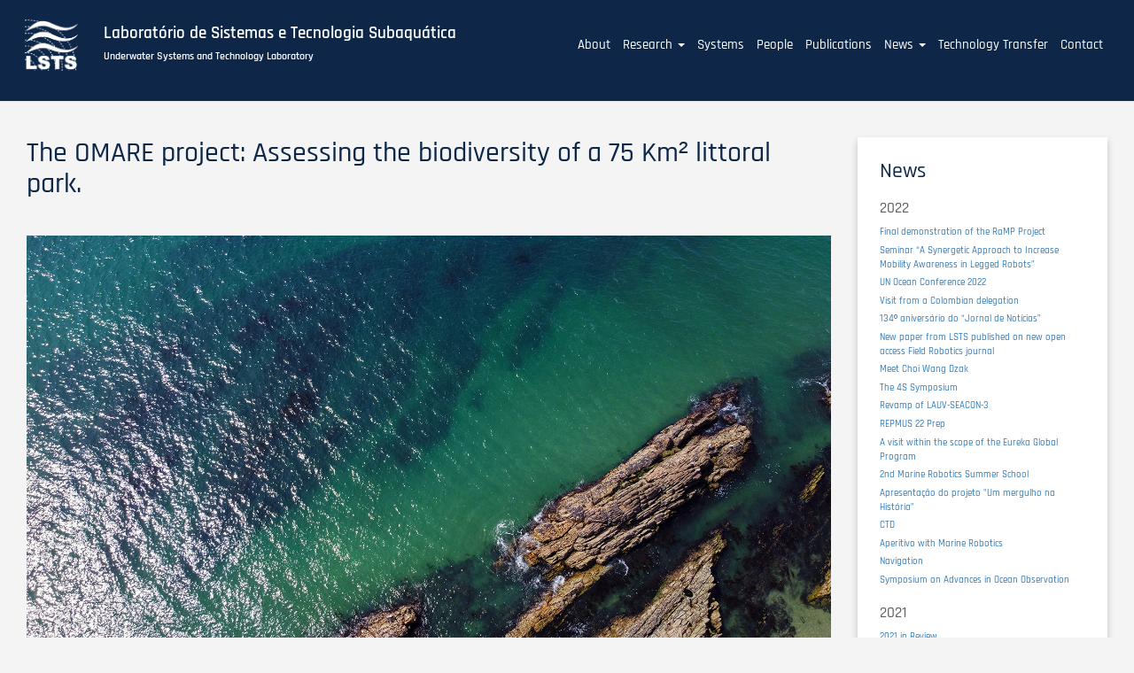

--- FILE ---
content_type: text/html; charset=UTF-8
request_url: https://lsts.pt/index.php/news/omare-project-assessing-biodiversity-75-km2-littoral-park?page=0
body_size: 9362
content:
<!DOCTYPE html>
<html  lang="en" dir="ltr" prefix="content: http://purl.org/rss/1.0/modules/content/  dc: http://purl.org/dc/terms/  foaf: http://xmlns.com/foaf/0.1/  og: http://ogp.me/ns#  rdfs: http://www.w3.org/2000/01/rdf-schema#  schema: http://schema.org/  sioc: http://rdfs.org/sioc/ns#  sioct: http://rdfs.org/sioc/types#  skos: http://www.w3.org/2004/02/skos/core#  xsd: http://www.w3.org/2001/XMLSchema# ">
  <head>
    <meta charset="utf-8" />
<script>var _paq = _paq || [];(function(){var u=(("https:" == document.location.protocol) ? "https://piwik.up.pt/" : "https://piwik.up.pt/");_paq.push(["setSiteId", "839"]);_paq.push(["setTrackerUrl", u+"matomo.php"]);_paq.push(["setDoNotTrack", 1]);_paq.push(["trackPageView"]);_paq.push(["setIgnoreClasses", ["no-tracking","colorbox"]]);_paq.push(["enableLinkTracking"]);var d=document,g=d.createElement("script"),s=d.getElementsByTagName("script")[0];g.type="text/javascript";g.defer=true;g.async=true;g.src=u+"matomo.js";s.parentNode.insertBefore(g,s);})();</script>
<meta name="Generator" content="Drupal 8 (https://www.drupal.org)" />
<meta name="MobileOptimized" content="width" />
<meta name="HandheldFriendly" content="true" />
<meta name="viewport" content="width=device-width, initial-scale=1.0" />
<link rel="shortcut icon" href="/sites/lsts8.lsts.pt/files/favicon.png" type="image/png" />
<link rel="canonical" href="https://lsts.pt/index.php/news/omare-project-assessing-biodiversity-75-km2-littoral-park" />
<link rel="shortlink" href="https://lsts.pt/index.php/node/477" />
<link rel="revision" href="https://lsts.pt/index.php/news/omare-project-assessing-biodiversity-75-km2-littoral-park" />

    <title>The OMARE project: Assessing the biodiversity of a 75 Km² littoral park. | Laboratório de Sistemas e Tecnologia Subaquática</title>
    <link rel="stylesheet" media="all" href="/sites/lsts8.lsts.pt/files/css/css_iqKLojFEDSDAk1x9gpGyaXZ8ATHbGvrnAoPTF_fS3FU.css" />
<link rel="stylesheet" media="all" href="https://use.fontawesome.com/releases/v5.12.0/css/all.css" />
<link rel="stylesheet" media="all" href="https://use.fontawesome.com/releases/v5.12.0/css/v4-shims.css" />
<link rel="stylesheet" media="all" href="/sites/lsts8.lsts.pt/files/css/css_RYJ6U6DGddjLDOBAJiRmMmWmwO1KlX3-HS-p3QtQ6YY.css" />
<link rel="stylesheet" media="all" href="https://cdn.jsdelivr.net/npm/bootstrap@3.4.1/dist/css/bootstrap.min.css" integrity="sha256-bZLfwXAP04zRMK2BjiO8iu9pf4FbLqX6zitd+tIvLhE=" crossorigin="anonymous" />
<link rel="stylesheet" media="all" href="https://cdn.jsdelivr.net/npm/@unicorn-fail/drupal-bootstrap-styles@0.0.2/dist/3.4.0/8.x-3.x/drupal-bootstrap.min.css" integrity="sha512-tGFFYdzcicBwsd5EPO92iUIytu9UkQR3tLMbORL9sfi/WswiHkA1O3ri9yHW+5dXk18Rd+pluMeDBrPKSwNCvw==" crossorigin="anonymous" />
<link rel="stylesheet" media="all" href="/sites/lsts8.lsts.pt/files/css/css_Z1Pn5F731CD6SgDPwBGHNEgf4ivobr_zqs_02hhHWnI.css" />

    
<!--[if lte IE 8]>
<script src="/sites/lsts8.lsts.pt/files/js/js_VtafjXmRvoUgAzqzYTA3Wrjkx9wcWhjP0G4ZnnqRamA.js"></script>
<![endif]-->
<script src="/sites/lsts8.lsts.pt/files/js/js_QHqjxhGPGgZFwOfW92tmrVpssmC1sbO0zDG4TgLmaEI.js"></script>

  </head>
  <body class="path-node page-node-type-article navbar-is-fixed-top has-glyphicons">
    <a href="#main-content" class="visually-hidden focusable skip-link">
      Skip to main content
    </a>
    
      <div class="dialog-off-canvas-main-canvas" data-off-canvas-main-canvas>
              <header class="navbar navbar-default navbar-fixed-top" id="navbar" role="banner">
    <div class="navbar-wrapper">
              <div class="container-fluid">
            <div class="navbar-header">
          <div class="region region-navigation">
    <div class="branding">
      <a class="logo navbar-btn pull-left" href="/index.php/" title="Home" rel="home">
      <img src="/sites/lsts8.lsts.pt/files/LSTSlogo_0.png" alt="Home" />
    </a>
        <a class="name navbar-brand" href="/index.php/" title="Home" rel="home">Laboratório de Sistemas e Tecnologia Subaquática</a>
        <p class="navbar-text">Underwater Systems and Technology Laboratory</p>
    </div>

  </div>

                          <button type="button" class="navbar-toggle" data-toggle="collapse" data-target="#navbar-collapse">
            <span class="sr-only">Toggle navigation</span>
            <span class="icon-bar"></span>
            <span class="icon-bar"></span>
            <span class="icon-bar"></span>
          </button>
              </div>

                    <div id="navbar-collapse" class="navbar-collapse collapse">
            <div class="region region-navigation-collapsible">
    <nav role="navigation" aria-labelledby="block-lsts-d8-main-menu-menu" id="block-lsts-d8-main-menu">
            <h2 class="sr-only" id="block-lsts-d8-main-menu-menu">Main navigation</h2>

      
      <ul class="menu menu--main nav navbar-nav">
                      <li class="first">
                                        <a href="/index.php/about" data-drupal-link-system-path="about">About</a>
              </li>
                      <li class="expanded dropdown">
                                                                    <a href="/index.php/research" class="dropdown-toggle" data-toggle="dropdown">Research <span class="caret"></span></a>
                        <ul class="dropdown-menu">
                      <li class="first">
                                        <a href="/index.php/research/strategy" data-drupal-link-system-path="research/strategy">Strategy and Collaborations</a>
              </li>
                      <li>
                                        <a href="/index.php/research/field-experiments" data-drupal-link-system-path="research/field-experiments">Field Experiments</a>
              </li>
                      <li class="last">
                                        <a href="/index.php/research/projects" data-drupal-link-system-path="research/projects">Projects</a>
              </li>
        </ul>
  
              </li>
                      <li>
                                        <a href="/index.php/systems" data-drupal-link-system-path="node/56">Systems</a>
              </li>
                      <li>
                                        <a href="/index.php/team" data-drupal-link-system-path="team">People</a>
              </li>
                      <li>
                                        <a href="/index.php/publications2" data-drupal-link-system-path="publications2">Publications</a>
              </li>
                      <li class="expanded dropdown">
                                                                    <a href="/index.php/news" class="dropdown-toggle" data-toggle="dropdown">News <span class="caret"></span></a>
                        <ul class="dropdown-menu">
                      <li class="first">
                                        <a href="/index.php/news/news" data-drupal-link-system-path="news/news">Articles</a>
              </li>
                      <li>
                                        <a href="/index.php/news/in-the-media" data-drupal-link-system-path="news/in-the-media">In the Media</a>
              </li>
                      <li class="last">
                                        <a href="/index.php/news/of-interest" data-drupal-link-system-path="news/of-interest">Links of Interest</a>
              </li>
        </ul>
  
              </li>
                      <li>
                                        <a href="/index.php/technology-transfer" data-drupal-link-system-path="technology-transfer">Technology Transfer</a>
              </li>
                      <li class="last">
                                        <a href="/index.php/contact" data-drupal-link-system-path="node/68">Contact</a>
              </li>
        </ul>
  

  </nav>

  </div>

        </div>
                    </div>
       </div> 
          </header>
  
 <div class="row top-bar">
                              <div class="col-sm-12" role="heading">
              <div class="region region-header">
    <section class="views-element-container block block-views block-views-blocksystem-banner-block-2 clearfix" id="block-views-block-system-banner-block-2">
  
    

      <div class="form-group"><div class="view view-system-banner view-id-system_banner view-display-id-block_2 js-view-dom-id-d0c4f194ff800694c21d09730b9d9e3f1a97dabc63dc830c4fbcf627710e35c5">
  
    
      
  
          </div>
</div>

  </section>

<section class="views-element-container block block-views block-views-blocksystem-banner-block-3 clearfix" id="block-views-block-system-banner-block-3">
  
    

      <div class="form-group"><div class="view view-system-banner view-id-system_banner view-display-id-block_3 js-view-dom-id-ef4ef313768d69bce8d1f7a0c6cab0e413e792eecc1c4cc7a22fcba35db8462a">
  
    
      
  
          </div>
</div>

  </section>


  </div>

          </div>
                </div>

  <div role="main" class="main-container container-fluid js-quickedit-main-content">
    <div class="row">


            
                  <section class="col-sm-9">

                                      <div class="highlighted">  <div class="region region-highlighted">
    <div data-drupal-messages-fallback class="hidden"></div>

  </div>
</div>
                  
                
                          <a id="main-content"></a>
            <div class="region region-content">
        <h1 class="page-header"><span property="schema:name">The OMARE project: Assessing the biodiversity of a 75 Km² littoral park.</span>
</h1>

  <div data-history-node-id="477" class="node node--type-article node--view-mode-full ds-1col clearfix" typeof="schema:Article">

  

  <div>
    
            <div property="schema:image" data-blazy="" data-slick-lightbox-gallery class="blazy blazy--slick-lightbox blazy--field blazy--field-image blazy--field-image--full field field--name-field-image field--type-image field--label-hidden field--item">




                    <a href="/sites/lsts8.lsts.pt/files/2021-05/DJI_0702.jpg" class="blazy__slick-lightbox litebox" data-slick-lightbox-trigger data-media="{&quot;id&quot;:&quot;slick-lightbox&quot;,&quot;bundle&quot;:&quot;article&quot;,&quot;type&quot;:&quot;image&quot;,&quot;width&quot;:&quot;1700&quot;,&quot;height&quot;:&quot;956&quot;}" data-delta="0">      <div class="media media--blazy media--bundle--article media--loading is-b-loading media--switch media--switch--slick-lightbox media--image"><img property="schema:image" alt="OMARE" class="media__image media__element b-lazy" data-src="/sites/lsts8.lsts.pt/files/2021-05/DJI_0702.jpg" src="data:image/svg+xml;charset=utf-8,%3Csvg%20xmlns%3D&#039;http%3A%2F%2Fwww.w3.org%2F2000%2Fsvg&#039;%20viewBox%3D&#039;0%200%201700%20956&#039;%2F%3E" width="1700" height="956" typeof="foaf:Image" />
        <span class="media__icon media__icon--litebox"></span></div>
  </a>

                
            
  
</div>
      
            <div class="field field--name-field-date field--type-datetime field--label-hidden field--item">2021-05-21</div>
      
      <div class="field field--name-field-paragraph field--type-entity-reference-revisions field--label-hidden field--items">
              <div class="field--item">  <div class="paragraph paragraph--type--simple-paragraph paragraph--view-mode--default">
          
            <div class="field field--name-field-text field--type-text-long field--label-hidden field--item"><p>The <a href="http://www.omare.pt/en/">OMARE</a> (Esposende Marine Observatory) aims to <strong>assess the biodiversity of the North-Littoral Natural Park</strong>, in the coast of Esposende, in Portugal. This is a very dynamic and diverse coastal area, known for its strong winds and waves, covering approximately 75 square kilometers, 70 of which are submerged. To create an initial geomorphological and biological picture of its present state, LSTS was tasked to survey the entire park, both from air and under the water, to help classify all the habitats present in the park. A total of 50 days of operation were needed to survey the entirety of the park, using UAVs and/or AUVs.</p></div>
      
      </div>
</div>
              <div class="field--item">  <div class="paragraph paragraph--type--single-media paragraph--view-mode--default">
          
            <div class="field field--name-field-single-media field--type-entity-reference field--label-hidden field--item"><div>
  
  
  <div class="field field--name-field-media-oembed-video-1 field--type-string field--label-visually_hidden">
    <div class="field--label sr-only">Remote video URL</div>
              <div class="field--item"><iframe src="/media/oembed?url=https%3A//youtu.be/_YTqUiGQJuA&amp;max_width=720&amp;max_height=0&amp;hash=PxV9_niBDUp67h_dlS7vkKZnI4LdwQaTfLYV7xBhit0" frameborder="0" allowtransparency width="720" height="200" class="media-oembed-content" title="Mapeamento do Habitat Marinho em Esposende"></iframe>
</div>
          </div>

</div>
</div>
      
      </div>
</div>
              <div class="field--item">  <div class="paragraph paragraph--type--three-images paragraph--view-mode--default">
          
      <div class="field field--name-field-pictures field--type-entity-reference field--label-hidden field--items">
              <div class="field--item"><div>
  
  
  <div data-blazy="" data-slick-lightbox-gallery class="blazy blazy--slick-lightbox blazy--field blazy--field-media-image-1 blazy--field-media-image-1--default field field--name-field-media-image-1 field--type-image field--label-visually_hidden">
    <div class="field--label sr-only">Image</div>
              <div class="field--item">




                    <a href="/sites/lsts8.lsts.pt/files/2021-05/DJI_0150.JPG" class="blazy__slick-lightbox litebox" data-slick-lightbox-trigger data-media="{&quot;id&quot;:&quot;slick-lightbox&quot;,&quot;bundle&quot;:&quot;news_image&quot;,&quot;type&quot;:&quot;image&quot;,&quot;width&quot;:&quot;1900&quot;,&quot;height&quot;:&quot;1069&quot;}" data-delta="0">      <div class="media media--blazy media--bundle--news-image media--loading is-b-loading media--switch media--switch--slick-lightbox media--image"><img alt="OMARE" class="media__image media__element b-lazy" data-src="/sites/lsts8.lsts.pt/files/styles/news_thumbs/public/2021-05/DJI_0150.JPG?itok=42BxQjU9" src="data:image/svg+xml;charset=utf-8,%3Csvg%20xmlns%3D&#039;http%3A%2F%2Fwww.w3.org%2F2000%2Fsvg&#039;%20viewBox%3D&#039;0%200%20960%20960&#039;%2F%3E" width="960" height="960" typeof="foaf:Image" />
        <span class="media__icon media__icon--litebox"></span></div>
  </a>

                
            
  
</div>
          </div>

</div>
</div>
              <div class="field--item"><div>
  
  
  <div data-blazy="" data-slick-lightbox-gallery class="blazy blazy--slick-lightbox blazy--field blazy--field-media-image-1 blazy--field-media-image-1--default field field--name-field-media-image-1 field--type-image field--label-visually_hidden">
    <div class="field--label sr-only">Image</div>
              <div class="field--item">




                    <a href="/sites/lsts8.lsts.pt/files/2021-05/DJI_0783.JPG" class="blazy__slick-lightbox litebox" data-slick-lightbox-trigger data-media="{&quot;id&quot;:&quot;slick-lightbox&quot;,&quot;bundle&quot;:&quot;news_image&quot;,&quot;type&quot;:&quot;image&quot;,&quot;width&quot;:&quot;1900&quot;,&quot;height&quot;:&quot;1069&quot;}" data-delta="0">      <div class="media media--blazy media--bundle--news-image media--loading is-b-loading media--switch media--switch--slick-lightbox media--image"><img alt="OMARE" class="media__image media__element b-lazy" data-src="/sites/lsts8.lsts.pt/files/styles/news_thumbs/public/2021-05/DJI_0783.JPG?itok=XKy5hAMB" src="data:image/svg+xml;charset=utf-8,%3Csvg%20xmlns%3D&#039;http%3A%2F%2Fwww.w3.org%2F2000%2Fsvg&#039;%20viewBox%3D&#039;0%200%20960%20960&#039;%2F%3E" width="960" height="960" typeof="foaf:Image" />
        <span class="media__icon media__icon--litebox"></span></div>
  </a>

                
            
  
</div>
          </div>

</div>
</div>
              <div class="field--item"><div>
  
  
  <div data-blazy="" data-slick-lightbox-gallery class="blazy blazy--slick-lightbox blazy--field blazy--field-media-image-1 blazy--field-media-image-1--default field field--name-field-media-image-1 field--type-image field--label-visually_hidden">
    <div class="field--label sr-only">Image</div>
              <div class="field--item">




                    <a href="/sites/lsts8.lsts.pt/files/2021-05/IMG_20190108_155134_HDR.jpg" class="blazy__slick-lightbox litebox" data-slick-lightbox-trigger data-media="{&quot;id&quot;:&quot;slick-lightbox&quot;,&quot;bundle&quot;:&quot;news_image&quot;,&quot;type&quot;:&quot;image&quot;,&quot;width&quot;:&quot;1425&quot;,&quot;height&quot;:&quot;1900&quot;}" data-delta="0">      <div class="media media--blazy media--bundle--news-image media--loading is-b-loading media--switch media--switch--slick-lightbox media--image"><img alt="OMARE" class="media__image media__element b-lazy" data-src="/sites/lsts8.lsts.pt/files/styles/news_thumbs/public/2021-05/IMG_20190108_155134_HDR.jpg?itok=yMNW_jDI" src="data:image/svg+xml;charset=utf-8,%3Csvg%20xmlns%3D&#039;http%3A%2F%2Fwww.w3.org%2F2000%2Fsvg&#039;%20viewBox%3D&#039;0%200%20960%20960&#039;%2F%3E" width="960" height="960" typeof="foaf:Image" />
        <span class="media__icon media__icon--litebox"></span></div>
  </a>

                
            
  
</div>
          </div>

</div>
</div>
          </div>
  
      </div>
</div>
              <div class="field--item">  <div class="paragraph paragraph--type--simple-paragraph paragraph--view-mode--default">
          
            <div class="field field--name-field-text field--type-text-long field--label-hidden field--item"><p>Due to the sheer size of the park, creating a complete picture of what exists under the surface was only possible by using a combination of multi-robot surveys and automatic classification. In the air, we used two drones simultaneously to obtain orthophoto maps as quickly as possible during low tide. Under the water, multiple AUVs were used simultaneously to take picture samples of the bottom and complete sonar coverage. The pictures taken were manually classified by specialists and used later to train a Convolutional Neural Network (CNN) that classifies the sonar data according to the EUropean Nature Information System (EUNIS) standard for habitat classification, with unprecedented grid resolution.</p>
<figure role="group"><img alt="OMARE results" data-entity-type="file" data-entity-uuid="ff4f08d3-9d84-40cb-87ad-a476f6b0d515" src="/sites/lsts8.lsts.pt/files/inline-images/omare%20result-01.png" /><figcaption>Results obtained (DEM on the left) and EUNIS classification (on the right)</figcaption></figure><p> </p>

<p>The project has now come to its end and the results obtained using LSTS technologies will be used as a baseline for the biodiversity and geomorphology of the park.</p></div>
      
      </div>
</div>
              <div class="field--item">  <div class="paragraph paragraph--type--three-images paragraph--view-mode--default">
          
      <div class="field field--name-field-pictures field--type-entity-reference field--label-hidden field--items">
              <div class="field--item"><div>
  
  
  <div data-blazy="" data-slick-lightbox-gallery class="blazy blazy--slick-lightbox blazy--field blazy--field-media-image-1 blazy--field-media-image-1--default field field--name-field-media-image-1 field--type-image field--label-visually_hidden">
    <div class="field--label sr-only">Image</div>
              <div class="field--item">




                    <a href="/sites/lsts8.lsts.pt/files/2021-05/20190806_160906.jpg" class="blazy__slick-lightbox litebox" data-slick-lightbox-trigger data-media="{&quot;id&quot;:&quot;slick-lightbox&quot;,&quot;bundle&quot;:&quot;news_image&quot;,&quot;type&quot;:&quot;image&quot;,&quot;width&quot;:&quot;1600&quot;,&quot;height&quot;:&quot;1600&quot;}" data-delta="0">      <div class="media media--blazy media--bundle--news-image media--loading is-b-loading media--switch media--switch--slick-lightbox media--image"><img alt="OMARE" class="media__image media__element b-lazy" data-src="/sites/lsts8.lsts.pt/files/styles/news_thumbs/public/2021-05/20190806_160906.jpg?itok=FQWySufm" src="data:image/svg+xml;charset=utf-8,%3Csvg%20xmlns%3D&#039;http%3A%2F%2Fwww.w3.org%2F2000%2Fsvg&#039;%20viewBox%3D&#039;0%200%20960%20960&#039;%2F%3E" width="960" height="960" typeof="foaf:Image" />
        <span class="media__icon media__icon--litebox"></span></div>
  </a>

                
            
  
</div>
          </div>

</div>
</div>
              <div class="field--item"><div>
  
  
  <div data-blazy="" data-slick-lightbox-gallery class="blazy blazy--slick-lightbox blazy--field blazy--field-media-image-1 blazy--field-media-image-1--default field field--name-field-media-image-1 field--type-image field--label-visually_hidden">
    <div class="field--label sr-only">Image</div>
              <div class="field--item">




                    <a href="/sites/lsts8.lsts.pt/files/2021-05/IMG_20190327_135535_0.jpg" class="blazy__slick-lightbox litebox" data-slick-lightbox-trigger data-media="{&quot;id&quot;:&quot;slick-lightbox&quot;,&quot;bundle&quot;:&quot;news_image&quot;,&quot;type&quot;:&quot;image&quot;,&quot;width&quot;:&quot;1600&quot;,&quot;height&quot;:&quot;900&quot;}" data-delta="0">      <div class="media media--blazy media--bundle--news-image media--loading is-b-loading media--switch media--switch--slick-lightbox media--image"><img alt="OMARE" class="media__image media__element b-lazy" data-src="/sites/lsts8.lsts.pt/files/styles/news_thumbs/public/2021-05/IMG_20190327_135535_0.jpg?itok=QriOEZeh" src="data:image/svg+xml;charset=utf-8,%3Csvg%20xmlns%3D&#039;http%3A%2F%2Fwww.w3.org%2F2000%2Fsvg&#039;%20viewBox%3D&#039;0%200%20960%20960&#039;%2F%3E" width="960" height="960" typeof="foaf:Image" />
        <span class="media__icon media__icon--litebox"></span></div>
  </a>

                
            
  
</div>
          </div>

</div>
</div>
              <div class="field--item"><div>
  
  
  <div data-blazy="" data-slick-lightbox-gallery class="blazy blazy--slick-lightbox blazy--field blazy--field-media-image-1 blazy--field-media-image-1--default field field--name-field-media-image-1 field--type-image field--label-visually_hidden">
    <div class="field--label sr-only">Image</div>
              <div class="field--item">




                    <a href="/sites/lsts8.lsts.pt/files/2021-05/org_photo_6553919_1549452948000.jpg" class="blazy__slick-lightbox litebox" data-slick-lightbox-trigger data-media="{&quot;id&quot;:&quot;slick-lightbox&quot;,&quot;bundle&quot;:&quot;news_image&quot;,&quot;type&quot;:&quot;image&quot;,&quot;width&quot;:&quot;1900&quot;,&quot;height&quot;:&quot;1068&quot;}" data-delta="0">      <div class="media media--blazy media--bundle--news-image media--loading is-b-loading media--switch media--switch--slick-lightbox media--image"><img alt="OMARE" class="media__image media__element b-lazy" data-src="/sites/lsts8.lsts.pt/files/styles/news_thumbs/public/2021-05/org_photo_6553919_1549452948000.jpg?itok=PuaauUH5" src="data:image/svg+xml;charset=utf-8,%3Csvg%20xmlns%3D&#039;http%3A%2F%2Fwww.w3.org%2F2000%2Fsvg&#039;%20viewBox%3D&#039;0%200%20960%20960&#039;%2F%3E" width="960" height="960" typeof="foaf:Image" />
        <span class="media__icon media__icon--litebox"></span></div>
  </a>

                
            
  
</div>
          </div>

</div>
</div>
          </div>
  
      </div>
</div>
              <div class="field--item">  <div class="paragraph paragraph--type--simple-paragraph paragraph--view-mode--default">
          
            <div class="field field--name-field-text field--type-text-long field--label-hidden field--item"><h3>OMARE short documentary</h3></div>
      
      </div>
</div>
              <div class="field--item">  <div class="paragraph paragraph--type--single-media paragraph--view-mode--default">
          
            <div class="field field--name-field-single-media field--type-entity-reference field--label-hidden field--item"><div>
  
  
  <div class="field field--name-field-media-oembed-video-1 field--type-string field--label-visually_hidden">
    <div class="field--label sr-only">Remote video URL</div>
              <div class="field--item"><iframe src="/index.php/media/oembed?url=https%3A//www.youtube.com/watch%3Fv%3DWNk6cPhQEjo&amp;max_width=720&amp;max_height=0&amp;hash=1TJFzIn2DKTvS6uCxVUKz6v3lNMZFnNj1lsENXbDyK0" frameborder="0" allowtransparency width="720" height="200" class="media-oembed-content" title="Observatório Marinho de Esposende - versão integral"></iframe>
</div>
          </div>

</div>
</div>
      
      </div>
</div>
          </div>
  
  <div class="field field--name-field-tags field--type-entity-reference field--label-inline">
    <div class="field--label">Tags</div>
          <div class="field--items">
              <div class="field--item"><a href="/index.php/taxonomy/term/47" property="schema:about" hreflang="en">OMARE</a></div>
          <div class="field--item"><a href="/index.php/taxonomy/term/332" property="schema:about" hreflang="en">Esposende</a></div>
          <div class="field--item"><a href="/index.php/taxonomy/term/477" property="schema:about" hreflang="en">Habitat Mapping</a></div>
          <div class="field--item"><a href="/index.php/taxonomy/term/478" property="schema:about" hreflang="en">Multi-vehicle Operations</a></div>
          <div class="field--item"><a href="/index.php/taxonomy/term/479" property="schema:about" hreflang="en">Machine Learning</a></div>
          <div class="field--item"><a href="/index.php/taxonomy/term/480" property="schema:about" hreflang="en">Automatic Classification</a></div>
              </div>
      </div>

  </div>

</div>



  </div>

              </section>    


                              <aside class="col-sm-3" role="complementary">
              <div class="region region-sidebar-second">
    <section class="views-element-container block block-views block-views-blocknews-block-1 clearfix" id="block-views-block-news-block-1">
  
      <h2 class="block-title">News</h2>
    

      <div class="form-group"><div class="view view-news view-id-news view-display-id-block_1 js-view-dom-id-d9e92fd902bd378de8cde2f47a28572bf3e4f496a3a4d82fdf0d3c9f98262b9c">
  
    
      
      <div class="view-content">
        <h3>2022
</h3>
    <div class="row- views-row"><div class="views-field views-field-title"><span class="field-content"><a href="/index.php/news/final-demonstration-ramp-project" hreflang="en">Final demonstration of the RaMP Project</a></span></div></div>
    <div class="row- views-row"><div class="views-field views-field-title"><span class="field-content"><a href="/index.php/news/seminar-synergetic-approach-increase-mobility-awareness-legged-robots" hreflang="en">Seminar “A Synergetic Approach to Increase Mobility Awareness in Legged Robots”</a></span></div></div>
    <div class="row- views-row"><div class="views-field views-field-title"><span class="field-content"><a href="/index.php/news/un-ocean-conference-2022" hreflang="en">UN Ocean Conference 2022</a></span></div></div>
    <div class="row- views-row"><div class="views-field views-field-title"><span class="field-content"><a href="/index.php/news/visit-colombian-delegation" hreflang="en"> Visit from a Colombian delegation </a></span></div></div>
    <div class="row- views-row"><div class="views-field views-field-title"><span class="field-content"><a href="/index.php/news/134o-aniversario-do-jornal-de-noticias" hreflang="en">134º aniversário do “Jornal de Notícias” </a></span></div></div>
    <div class="row- views-row"><div class="views-field views-field-title"><span class="field-content"><a href="/index.php/news/new-paper-lsts-published-new-open-access-field-robotics-journal" hreflang="en">New paper from LSTS published on new open access Field Robotics journal</a></span></div></div>
    <div class="row- views-row"><div class="views-field views-field-title"><span class="field-content"><a href="/index.php/news/meet-choi-wang-dzak" hreflang="en">Meet Choi Wang Dzak</a></span></div></div>
    <div class="row- views-row"><div class="views-field views-field-title"><span class="field-content"><a href="/index.php/news/4s-symposium" hreflang="en">The 4S Symposium</a></span></div></div>
    <div class="row- views-row"><div class="views-field views-field-title"><span class="field-content"><a href="/index.php/news/revamp-lauv-seacon-3" hreflang="en">Revamp of LAUV-SEACON-3</a></span></div></div>
    <div class="row- views-row"><div class="views-field views-field-title"><span class="field-content"><a href="/index.php/news/repmus-22-prep" hreflang="en">REPMUS 22 Prep</a></span></div></div>
    <div class="row- views-row"><div class="views-field views-field-title"><span class="field-content"><a href="/index.php/news/visit-within-scope-eureka-global-program" hreflang="en">A visit within the scope of the Eureka Global Program </a></span></div></div>
    <div class="row- views-row"><div class="views-field views-field-title"><span class="field-content"><a href="/index.php/news/2nd-marine-robotics-summer-school" hreflang="en">2nd Marine Robotics Summer School </a></span></div></div>
    <div class="row- views-row"><div class="views-field views-field-title"><span class="field-content"><a href="/index.php/news/apresentacao-do-projeto-um-mergulho-na-historia" hreflang="en">Apresentação do projeto &quot;Um mergulho na História&quot;</a></span></div></div>
    <div class="row- views-row"><div class="views-field views-field-title"><span class="field-content"><a href="/index.php/news/ctd" hreflang="en">CTD</a></span></div></div>
    <div class="row- views-row"><div class="views-field views-field-title"><span class="field-content"><a href="/index.php/news/aperitivo-marine-robotics" hreflang="en">Aperitivo with Marine Robotics</a></span></div></div>
    <div class="row- views-row"><div class="views-field views-field-title"><span class="field-content"><a href="/index.php/news/navigation" hreflang="en">Navigation</a></span></div></div>
    <div class="row- views-row"><div class="views-field views-field-title"><span class="field-content"><a href="/index.php/news/symposium-advances-ocean-observation" hreflang="en">Symposium on Advances in Ocean Observation</a></span></div></div>
  <h3>2021
</h3>
    <div class="row- views-row"><div class="views-field views-field-title"><span class="field-content"><a href="/index.php/news/2021-review" hreflang="en">2021 in Review</a></span></div></div>
    <div class="row- views-row"><div class="views-field views-field-title"><span class="field-content"><a href="/index.php/news/meet-lea-zimmerli" hreflang="en">Meet Lea Zimmerli</a></span></div></div>
    <div class="row- views-row"><div class="views-field views-field-title"><span class="field-content"><a href="/index.php/news/plocan-glider-school-2021" hreflang="en">PLOCAN Glider School 2021</a></span></div></div>
    <div class="row- views-row"><div class="views-field views-field-title"><span class="field-content"><a href="/index.php/news/atlantic-polex-2021" hreflang="en">Atlantic Polex 2021</a></span></div></div>
    <div class="row- views-row"><div class="views-field views-field-title"><span class="field-content"><a href="/index.php/news/plataforma-continental-e-exploracao-dos-recursos-marinhos" hreflang="en">A Plataforma Continental e a exploração dos recursos marinhos</a></span></div></div>
    <div class="row- views-row"><div class="views-field views-field-title"><span class="field-content"><a href="/index.php/news/ocean-business-2021" hreflang="en">Ocean Business 2021</a></span></div></div>
    <div class="row- views-row"><div class="views-field views-field-title"><span class="field-content"><a href="/index.php/news/sessao-de-atribuicao-do-flad-science-award-atlantic-2021" hreflang="en">Sessão de atribuição do FLAD Science Award Atlantic 2021</a></span></div></div>
    <div class="row- views-row"><div class="views-field views-field-title"><span class="field-content"><a href="/index.php/news/open-position-assistant-researcher-remaro" hreflang="en">Open Position! Assistant Researcher - REMARO</a></span></div></div>
    <div class="row- views-row"><div class="views-field views-field-title"><span class="field-content"><a href="/index.php/news/diogo-teixiera-awarded-third-place-student-poster-competition-promoted-oceans-2021-san-diego" hreflang="en">Diogo Teixiera awarded the third place in the “Student Poster Competition”, promoted by Oceans 2021 San Diego - Porto</a></span></div></div>
    <div class="row- views-row"><div class="views-field views-field-title"><span class="field-content"><a href="/index.php/news/first-demonstration-tests-doris-project-ria-de-aveiro" hreflang="en">First demonstration tests of the DOris Project in Ria de Aveiro</a></span></div></div>
    <div class="row- views-row"><div class="views-field views-field-title"><span class="field-content"><a href="/index.php/news/repmus21-bughwright2" hreflang="en">REP(MUS)21- Bughwright2</a></span></div></div>
    <div class="row- views-row"><div class="views-field views-field-title"><span class="field-content"><a href="/index.php/news/repmus21-savel" hreflang="en">REP(MUS)21 - SaVel</a></span></div></div>
    <div class="row- views-row"><div class="views-field views-field-title"><span class="field-content"><a href="/index.php/news/repmus21-ripples" hreflang="en">REP(MUS)21 - Ripples</a></span></div></div>
    <div class="row- views-row"><div class="views-field views-field-title"><span class="field-content"><a href="/index.php/news/repmus21-dissub-exercise" hreflang="en">REP(MUS)21- DISSUB Exercise</a></span></div></div>
    <div class="row- views-row"><div class="views-field views-field-title"><span class="field-content"><a href="/index.php/news/mascot-auv-missions-near-douro-river-mouth" hreflang="en">MASCOT - AUV missions near the Douro River mouth</a></span></div></div>
    <div class="row- views-row"><div class="views-field views-field-title"><span class="field-content"><a href="/index.php/news/repmus21-distinguished-visitors-day-dvday" hreflang="en">REP(MUS)21 - Distinguished Visitors Day (DVDay)</a></span></div></div>
    <div class="row- views-row"><div class="views-field views-field-title"><span class="field-content"><a href="/index.php/news/repmus21-mine-counter-measure" hreflang="en">REP(MUS)21 - Mine Counter Measure </a></span></div></div>
    <div class="row- views-row"><div class="views-field views-field-title"><span class="field-content"><a href="/index.php/news/largest-robotics-exercise-brings-dozens-entities-portugal" hreflang="en">Largest robotics exercise brings dozens of entities to Portugal</a></span></div></div>
    <div class="row- views-row"><div class="views-field views-field-title"><span class="field-content"><a href="/index.php/news/eumarinerobots-marine-robotics-research-infrastructure-network" hreflang="en">EUMarineRobots - Marine robotics research infrastructure network</a></span></div></div>
    <div class="row- views-row"><div class="views-field views-field-title"><span class="field-content"><a href="/index.php/news/comap-cooperative-autonomous-multi-vehicle-mapping-system" hreflang="en">CoMap - Cooperative Autonomous Multi-Vehicle Mapping System</a></span></div></div>
    <div class="row- views-row"><div class="views-field views-field-title"><span class="field-content"><a href="/index.php/news/marine-robotics-summer-school" hreflang="en">Marine Robotics Summer School</a></span></div></div>
    <div class="row- views-row"><div class="views-field views-field-title"><span class="field-content"><a href="/index.php/news/air-centre-phd-scholarship-programme-2nd-call" hreflang="en">AIR Centre PHD Scholarship Programme - 2nd Call</a></span></div></div>
    <div class="row- views-row"><div class="views-field views-field-title"><span class="field-content"><a href="/index.php/news/juno-robotic-exploration-atlantic-waters" hreflang="en">JUNO - Robotic exploration of Atlantic waters</a></span></div></div>

    </div>
  
        <nav role="navigation" aria-labelledby="pagination-heading">
    <h4 class="sr-only">Pagination</h4>
    <ul class="pager js-pager__items">
                    <li class="next">
          <a href="/index.php/news/omare-project-assessing-biodiversity-75-km2-littoral-park?page=1" title="Go to next page" rel="next">
            <span class="sr-only">Next page</span>
            <span aria-hidden="true">››</span>
          </a>
        </li>
          </ul>
  </nav>

          </div>
</div>

  </section>


  </div>

          </aside>
                  </div>
  </div>

<div class="row secondary-content">
           
</div>

      <footer class="footer container-fluid" role="contentinfo">
      <div class="footer-content">
         <div class="region region-footer">
    <section class="views-element-container block block-views block-views-blockstay-connected-block-1 clearfix" id="block-views-block-stay-connected-block-1">
  
      <h2 class="block-title">Stay Connected</h2>
    

      <div class="form-group"><div class="view view-stay-connected view-id-stay_connected view-display-id-block_1 js-view-dom-id-78c8e02d7614e1fc52207cbbe0a7abc0dc42d859a48b82a29196bcbcd7b65de9">
  
    
      
      <div class="view-content">
          <div class="views-row"><article data-history-node-id="13" role="article" about="/index.php/node/13" class="lsts-social-networks full clearfix">

  
      <h2>
      <a href="/index.php/node/13" rel="bookmark"><span>LSTS social profiles</span>
</a>
    </h2>
    

  
  <div class="content">
      
<div class="item-list item-list--linkicon"><ul id="linkicon-node-lsts-social-networks-field-profile-pages-13" class="linkicon linkicon--inline linkicon--no-text linkicon--button linkicon--medium linkicon--tooltip"><li><a href="https://www.linkedin.com/company/lsts-feup" target="_blank" class="linkicon__item" data-title="Linkedin"><span aria-hidden="true" class="linkicon__icon icon fa fa-linkedin"></span><span class="linkicon__text">Linkedin</span></a></li><li><a href="http://www.youtube.com/lstsvideos" target="_blank" class="linkicon__item" data-title="Youtube"><span aria-hidden="true" class="linkicon__icon icon fa fa-youtube"></span><span class="linkicon__text">Youtube</span></a></li><li><a href="https://github.com/LSTS" target="_blank" class="linkicon__item" data-title="GitHub"><span aria-hidden="true" class="linkicon__icon icon fa fa-github"></span><span class="linkicon__text">GitHub</span></a></li><li><a href="/index.php/feed" target="_blank" class="linkicon__item" data-title="RSS"><span aria-hidden="true" class="linkicon__icon icon fa fa-rss"></span><span class="linkicon__text">RSS</span></a></li></ul></div>
  </div>

</article>
</div>

    </div>
  
          </div>
</div>

  </section>

<section id="block-copyright" class="block block-block-content block-block-content7e8435f7-8418-431e-893e-8d06a98f9f5e clearfix">
  
    

      
            <div class="field field--name-body field--type-text-with-summary field--label-hidden field--item"><h2>© 2025 LSTS</h2></div>
      
  </section>

<section id="block-uporto" class="block block-block-content block-block-contentada5d23f-d594-46b6-95dd-de9c8ac56346 clearfix">
  
    

      
            <div class="field field--name-body field--type-text-with-summary field--label-hidden field--item"><p><a href="https://sigarra.up.pt/feup/en/web_page.inicial"><img alt="UPorto logo" data-entity-type="file" data-entity-uuid="58356644-75b7-45cf-a2d4-3b89c904428f" src="/sites/lsts8.lsts.pt/files/inline-images/Uporto_0.png" /></a></p></div>
      
  </section>

<nav role="navigation" aria-labelledby="block-lsts-d8-account-menu-menu" id="block-lsts-d8-account-menu">
            <h2 class="sr-only" id="block-lsts-d8-account-menu-menu">User account menu</h2>

      
      <ul class="menu menu--account nav navbar-nav navbar-right">
                      <li class="first last">
                                        <a href="/index.php/user/login" data-drupal-link-system-path="user/login">Log in</a>
              </li>
        </ul>
  

  </nav>

  </div>

      </div>
    </footer>
  
  </div>

    
    <script type="application/json" data-drupal-selector="drupal-settings-json">{"path":{"baseUrl":"\/index.php\/","scriptPath":null,"pathPrefix":"","currentPath":"node\/477","currentPathIsAdmin":false,"isFront":false,"currentLanguage":"en","currentQuery":{"page":"0"}},"pluralDelimiter":"\u0003","suppressDeprecationErrors":true,"colorbox":{"opacity":"0.85","current":"{current} of {total}","previous":"\u00ab Prev","next":"Next \u00bb","close":"Close","maxWidth":"98%","maxHeight":"98%","fixed":true,"mobiledetect":true,"mobiledevicewidth":"480px"},"matomo":{"disableCookies":false,"trackMailto":true,"trackColorbox":true},"bootstrap":{"forms_has_error_value_toggle":1,"modal_animation":1,"modal_backdrop":"true","modal_focus_input":1,"modal_keyboard":1,"modal_select_text":1,"modal_show":1,"modal_size":"","popover_enabled":1,"popover_animation":1,"popover_auto_close":1,"popover_container":"body","popover_content":"","popover_delay":"0","popover_html":0,"popover_placement":"right","popover_selector":"","popover_title":"","popover_trigger":"click","tooltip_enabled":1,"tooltip_animation":1,"tooltip_container":"body","tooltip_delay":"0","tooltip_html":0,"tooltip_placement":"auto left","tooltip_selector":"","tooltip_trigger":"hover"},"blazy":{"loadInvisible":false,"offset":100,"saveViewportOffsetDelay":50,"validateDelay":25},"blazyIo":{"enabled":false,"disconnect":false,"rootMargin":"0px","threshold":[0]},"slickLightbox":{"lightbox":[],"slick":{"mobileFirst":true,"centerMode":true,"centerPadding":"","swipeToSlide":true,"waitForAnimate":false,"responsive":[{"breakpoint":1,"settings":{"centerMode":true,"centerPadding":"","swipeToSlide":true,"waitForAnimate":false}},{"breakpoint":767,"settings":{"centerMode":true,"centerPadding":"","swipeToSlide":true,"waitForAnimate":false}}],"lazyLoad":"ondemand"}},"user":{"uid":0,"permissionsHash":"1d9a5663b1d083b2503637a5e0e7a82414b158838d6c8618de4cb9dac97828d5"}}</script>
<script src="/sites/lsts8.lsts.pt/files/js/js_gS3I2POILkt3gmXM5bUHsCzwE4BksXZcnJTa9EvFln0.js"></script>
<script src="https://cdn.jsdelivr.net/npm/bootstrap@3.4.1/dist/js/bootstrap.min.js" integrity="sha256-nuL8/2cJ5NDSSwnKD8VqreErSWHtnEP9E7AySL+1ev4=" crossorigin="anonymous"></script>
<script src="/sites/lsts8.lsts.pt/files/js/js_jrHjrd9YALVm67o7dzZlMxcBU4372ft1latgNrdG-Mg.js"></script>

  </body>
</html>


--- FILE ---
content_type: text/html; charset=UTF-8
request_url: https://lsts.pt/media/oembed?url=https%3A//youtu.be/_YTqUiGQJuA&max_width=720&max_height=0&hash=PxV9_niBDUp67h_dlS7vkKZnI4LdwQaTfLYV7xBhit0
body_size: 446
content:
<!DOCTYPE html>
<html>
  <head>
    <link rel="stylesheet" media="all" href="/sites/lsts8.lsts.pt/files/css/css_4IlHgbTvgr1p0Kag3B7RZDlDJt1RMbfVTso7VqoGXS4.css" />

  </head>
  <body style="margin: 0">
    <iframe width="356" height="200" src="https://www.youtube.com/embed/_YTqUiGQJuA?feature=oembed" frameborder="0" allow="accelerometer; autoplay; clipboard-write; encrypted-media; gyroscope; picture-in-picture; web-share" referrerpolicy="strict-origin-when-cross-origin" allowfullscreen title="Mapeamento do Habitat Marinho em Esposende"></iframe>
  </body>
</html>


--- FILE ---
content_type: text/html; charset=UTF-8
request_url: https://lsts.pt/index.php/media/oembed?url=https%3A//www.youtube.com/watch%3Fv%3DWNk6cPhQEjo&max_width=720&max_height=0&hash=1TJFzIn2DKTvS6uCxVUKz6v3lNMZFnNj1lsENXbDyK0
body_size: 460
content:
<!DOCTYPE html>
<html>
  <head>
    <link rel="stylesheet" media="all" href="/sites/lsts8.lsts.pt/files/css/css_4IlHgbTvgr1p0Kag3B7RZDlDJt1RMbfVTso7VqoGXS4.css" />

  </head>
  <body style="margin: 0">
    <iframe width="356" height="200" src="https://www.youtube.com/embed/WNk6cPhQEjo?feature=oembed" frameborder="0" allow="accelerometer; autoplay; clipboard-write; encrypted-media; gyroscope; picture-in-picture; web-share" referrerpolicy="strict-origin-when-cross-origin" allowfullscreen title="Observatório Marinho de Esposende - versão integral"></iframe>
  </body>
</html>


--- FILE ---
content_type: text/css
request_url: https://lsts.pt/sites/lsts8.lsts.pt/files/css/css_Z1Pn5F731CD6SgDPwBGHNEgf4ivobr_zqs_02hhHWnI.css
body_size: 9822
content:
@font-face{font-family:'Rajdhani';font-style:normal;font-weight:400;src:url(/themes/custom/lsts_d8/fonts/rajdhani-v9-latin-ext_latin-regular.eot);src:local('Rajdhani Regular'),local('Rajdhani-Regular'),url(/themes/custom/lsts_d8/fonts/rajdhani-v9-latin-ext_latin-regular.eot#iefix) format('embedded-opentype'),url(/themes/custom/lsts_d8/fonts/rajdhani-v9-latin-ext_latin-regular.woff2) format('woff2'),url(/themes/custom/lsts_d8/fonts/rajdhani-v9-latin-ext_latin-regular.woff) format('woff'),url(/themes/custom/lsts_d8/fonts/rajdhani-v9-latin-ext_latin-regular.ttf) format('truetype'),url(/themes/custom/lsts_d8/fonts/rajdhani-v9-latin-ext_latin-regular.svg#Rajdhani) format('svg');}@font-face{font-family:'Rajdhani';font-style:normal;font-weight:500;src:url(/themes/custom/lsts_d8/fonts/rajdhani-v9-latin-ext_latin-500.eot);src:local('Rajdhani Medium'),local('Rajdhani-Medium'),url(/themes/custom/lsts_d8/fonts/rajdhani-v9-latin-ext_latin-500.eot#iefix) format('embedded-opentype'),url(/themes/custom/lsts_d8/fonts/rajdhani-v9-latin-ext_latin-500.woff2) format('woff2'),url(/themes/custom/lsts_d8/fonts/rajdhani-v9-latin-ext_latin-500.woff) format('woff'),url(/themes/custom/lsts_d8/fonts/rajdhani-v9-latin-ext_latin-500.ttf) format('truetype'),url(/themes/custom/lsts_d8/fonts/rajdhani-v9-latin-ext_latin-500.svg#Rajdhani) format('svg');}@font-face{font-family:'Rajdhani';font-style:normal;font-weight:600;src:url(/themes/custom/lsts_d8/fonts/rajdhani-v9-latin-ext_latin-600.eot);src:local('Rajdhani SemiBold'),local('Rajdhani-SemiBold'),url(/themes/custom/lsts_d8/fonts/rajdhani-v9-latin-ext_latin-600.eot#iefix) format('embedded-opentype'),url(/themes/custom/lsts_d8/fonts/rajdhani-v9-latin-ext_latin-600.woff2) format('woff2'),url(/themes/custom/lsts_d8/fonts/rajdhani-v9-latin-ext_latin-600.woff) format('woff'),url(/themes/custom/lsts_d8/fonts/rajdhani-v9-latin-ext_latin-600.ttf) format('truetype'),url(/themes/custom/lsts_d8/fonts/rajdhani-v9-latin-ext_latin-600.svg#Rajdhani) format('svg');}@font-face{font-family:'Rajdhani';font-style:normal;font-weight:700;src:url(/themes/custom/lsts_d8/fonts/rajdhani-v9-latin-ext_latin-700.eot);src:local('Rajdhani Bold'),local('Rajdhani-Bold'),url(/themes/custom/lsts_d8/fonts/rajdhani-v9-latin-ext_latin-700.eot#iefix) format('embedded-opentype'),url(/themes/custom/lsts_d8/fonts/rajdhani-v9-latin-ext_latin-700.woff2) format('woff2'),url(/themes/custom/lsts_d8/fonts/rajdhani-v9-latin-ext_latin-700.woff) format('woff'),url(/themes/custom/lsts_d8/fonts/rajdhani-v9-latin-ext_latin-700.ttf) format('truetype'),url(/themes/custom/lsts_d8/fonts/rajdhani-v9-latin-ext_latin-700.svg#Rajdhani) format('svg');}
*{margin:0;padding:0;box-sizing:border-box;}html{scroll-behavior:smooth;}body{font-family:'Rajdhani',sans-serif;background-color:#f4f4f4;color:#0c0c0c;margin:0;font-weight:500;}h1{font-weight:500;color:#0e2748;}h2{font-weight:500;color:#0e2748;}h3{font-weight:500;color:#606060;}.row{margin-right:0;margin-left:0;}.field--type-text-long ul,.field--type-text-with-summary ul{margin:0 3em;}.fa-twitter{color:#1DA1F2;}.fa-twitter:hover{color:#fff;background-color:#1DA1F2;}.fa-facebook{color:#4267B2;}.fa-facebook:hover{color:#fff;background-color:#4267B2;}.fa-linkedin{color:#2867b2;}.fa-linkedin:hover{color:#fff;background-color:#2867b2;}.fa-github{color:#000;}.fa-github:hover{color:#fff;background-color:#000;}.linkicon .icon::before,.linkicon svg.icon{display:block;font-size:1.2em;height:auto;line-height:1.2em;margin:0 auto;padding:0.3em;speak:none;text-align:center;width:auto;}.fa-researchgate{display:inline-block;font-style:normal;font-variant:normal;text-rendering:auto;-webkit-font-smoothing:antialiased;font-family:"Font Awesome 5 Brands";font-weight:400;content:"\f4f8";color:#0cb;}.fa-researchgate:hover{background-color:#0cb;color:#fff;}.fa-link{color:#337ab7;}.fa-link:hover{color:#fff;background-color:#337ab7;}.fa-behance{color:#1769ff;}.fa-behance:hover{color:#fff;background-color:#1769ff;}.fa-instagram{color:#337ab7;}.fa-instagram:hover{color:#fff;background-color:radial-gradient(circle at 30% 107%,#fdf497 0%,#fdf497 5%,#fd5949 45%,#d6249f 60%,#285AEB 90%);}.fa-youtube{color:#ff0000;}.fa-youtube:hover{color:#fff;background:#ff0000;}header{color:#fff;}header a{color:#fff;text-decoration:none;}header{width:100%;}#navbar{background-color:rgba(14,39,72,1);}.navbar-fixed-top{background-color:rgba(14,39,72,1);}.navbar{border-radius:0;z-index:1000;}.navbar-wrapper{max-width:1400px;margin:auto;}.navbar-default{margin:0;}.path-frontpage .navbar-default{border:0;}.navbar-default .navbar-nav > .open > a,.navbar-default .navbar-nav > .open > a:focus,.navbar-default .navbar-nav > li > a:focus{color:#fff;background-color:#153a6a;}.navbar-nav .open .dropdown-menu{margin:0;border:0;border-radius:0;background-color:#153a6a;text-align:center;}.navbar-default .navbar-nav .open .dropdown-menu > li > a{color:#95baea;font-size:16px;}.navbar-default .navbar-nav .open .dropdown-menu > li > a:hover,.navbar-default .navbar-nav .open .dropdown-menu > li > a:focus{background:transparent;color:#fff;}.navbar-default .navbar-nav .open .dropdown-menu > .active > a,.navbar-default .navbar-nav .open .dropdown-menu > .active > a:hover{color:#52c2c1;background:transparent;}.maintenance-page .navbar-header{display:grid;grid-template-columns:15% 85%;grid-template-rows:1fr 1fr;grid-gap:1em;}.maintenance-page  #navbar .row{max-width:1400px;margin:auto;}.branding{display:grid;grid-template-columns:15% 85%;grid-template-rows:1fr 1fr;grid-gap:1em;}a.logo{display:block;grid-column:1 / 2;grid-row:1 / 3;}a.logo img{width:100%;height:auto;}a.name{font-weight:600;grid-column:2 / 3;grid-row:1 / 2;justify-self:start;align-self:end;color:#fff;}.navbar-default .navbar-brand{color:#fff;padding:0;height:auto;}.navbar-default .navbar-brand:hover{color:#52c2c1;}.navbar-default .navbar-text{color:#fff;font-weight:600;grid-column:2 / 3;grid-row:2 / 3;justify-self:start;align-self:start;}.navbar-text{margin:0;}.navbar-default .navbar-nav > li > a{color:#fff;font-weight:500;font-size:1em;}.navbar-default .navbar-nav > li > a:hover{color:#52c2c1;}.navbar-default .navbar-nav > .active > a,.navbar-default .navbar-nav > .active > a:hover,.navbar-default .navbar-nav > .active > a:focus{background:none;color:#52c2c1;}.region-header{padding:0;margin:0;}.paragraph--type--simple-paragraph .field--name-field-text img{width:100%;height:auto;}.top-bar{-webkit-margin-before:38px;padding:0;}.path-frontpage .top-bar{margin-top:0px;padding:0;}.top-bar img{width:100%;}.top-bar .col-sm-12{padding:0;}body.navbar-is-fixed-top{margin-top:143px;}body.path-frontpage{margin-top:0px;}.main-container{max-width:1400px;margin:auto;margin-top:3em;}h1.page-header{border-bottom:0;margin:1em 0;}.path-frontpage h1.page-header{margin-top:1em;text-align:center;}.region-content{margin-bottom:2em;}.view-video-banner .views-field-field-text h2{color:#fff;}#block-views-block-highlights-block-block-1{margin-bottom:2em;}#block-views-block-highlights-block-block-1 img{object-fit:cover;width:100%;}#block-views-block-highlights-block-block-1 h2.block-title{text-align:center;margin-bottom:1em;}#block-views-block-highlights-block-block-1 .views-row{position:relative;background-color:#fff;-webkit-box-shadow:0px 4px 8px 0px rgba(0,0,0,0.2);-moz-box-shadow:0px 4px 8px 0px rgba(0,0,0,0.2);box-shadow:0 4px 8px 0 rgba(0,0,0,0.2);}#block-views-block-highlights-block-block-1 .view-content{overflow:hidden;position:relative;}#block-views-block-highlights-block-block-1 .view-content .views-field-title{background-color:#fff;color:#ccc;position:absolute;bottom:0;padding:1em;width:100%;}#block-views-block-highlights-block-block-1 .view-content .views-field-title h3{margin:0;}#block-views-block-highlights-block-block-1 .article .views-field-title::before{content:"News";font-size:0.9em;color:#0c0c0c;padding:0;}#block-views-block-highlights-block-block-1  .field-experiment-b2020 .views-field-title::before{content:"Field Experiments";font-size:0.9em;color:#0c0c0c;padding:0;}#block-views-block-highlights-block-block-1  .field-experiment-a2020 .views-field-title::before{content:"Field Experiments";font-size:0.9em;color:#0c0c0c;padding:0;}#block-views-block-highlights-block-block-1 .view-content .views-field-title h3{padding:0;}#block-views-block-highlights-block-block-1 .views-field-edit-node{position:absolute;bottom:0;right:0;background-color:#fff;}.secondary-content .container-fluid{padding:0;}#block-views-block-lsts-in-numbers-block-1{background-color:#0e2748;color:#fff;text-align:center;padding:2em;margin-bottom:2em;}#block-views-block-lsts-in-numbers-block-1 h2.block-title{color:#52c2c1;padding-bottom:1.2em;}.views-field-field-numbers{font-size:2em;}.views-field-field-numbers-info{color:#52c2c1;font-size:1.2em;}.region-secondary-content{}.secondary-one{margin:3em 2em;}.secondary-two{margin:3em 2em;}.secondary-three{margin:3em 2em;}.secondary-one,.secondary-three,.secondary-two,#block-simpleinstagramfeed{background-color:#fff;-webkit-box-shadow:0px 4px 8px 0px rgba(0,0,0,0.2);-moz-box-shadow:0px 4px 8px 0px rgba(0,0,0,0.2);box-shadow:0 4px 8px 0 rgba(0,0,0,0.2);padding:1em 2em 2em 2em;text-align:center;overflow:hidden;}.secondary-three,.secondary-two{overflow-y:auto;}#block-twitterblock h2.block-title,#block-fblikebox h2.block-title,#block-views-block-youtube-gallery-block-1 h2.block-title{margin-bottom:1em;}.fb-page{overflow:hidden;}#block-simpleinstagramfeed .instagram_gallery a img{width:100%;}#block-fblikebox h2.block-title::before{display:inline-block;font-style:normal;font-variant:normal;text-rendering:auto;-webkit-font-smoothing:antialiased;font-family:"Font Awesome 5 Brands";font-weight:400;content:"\f39e";padding:0 0.5em;color:#4267B2;}#block-twitterblock h2.block-title::before{display:inline-block;font-style:normal;font-variant:normal;text-rendering:auto;-webkit-font-smoothing:antialiased;font-family:"Font Awesome 5 Brands";font-weight:400;content:"\f099";padding:0 0.2em;color:#1da1f2;}#block-twitterblock h1.timeline-Header-title{display:hidden;}#block-simpleinstagramfeed h2.block-title::before{display:inline-block;font-style:normal;font-variant:normal;text-rendering:auto;-webkit-font-smoothing:antialiased;font-family:"Font Awesome 5 Brands";font-weight:400;content:"\f16d";padding:0 0.5em;color:#000;}#block-views-block-youtube-gallery-block-1 h2.block-title::before{display:inline-block;font-style:normal;font-variant:normal;text-rendering:auto;-webkit-font-smoothing:antialiased;font-family:"Font Awesome 5 Brands";font-weight:400;content:"\f167";padding:0 0.5em;color:#ff0000;}#block-views-block-youtube-gallery-block-1 .views-row{margin-bottom:2em;}.views-field-field-youtube-video{position:relative;overflow:hidden;width:100%;padding-top:56.25%;}#block-views-block-youtube-gallery-block-1 iframe{position:absolute;top:0;left:0;bottom:0;right:0;width:100%;height:100%;}.view-people{text-align:center;}.view-people .views-row{display:inline-block;margin:auto;margin-left:2em;margin-bottom:2em;background-color:#fff;-webkit-box-shadow:0px 4px 8px 0px rgba(0,0,0,0.2);-moz-box-shadow:0px 4px 8px 0px rgba(0,0,0,0.2);box-shadow:0 4px 8px 0 rgba(0,0,0,0.2);text-align:center;}.view-people h3{font-weight:500;color:#0e2748;padding:0 1em 1em 1em;font-size:30px;}.view-people .views-row .views-field-title{margin-top:20px;margin-bottom:10px;font-weight:500;color:#606060;font-size:24px;}.view-people .views-row .views-field-title a{color:#606060;}.view-people .views-row .views-field-title a:hover{color:#005f99;text-decoration:none;}.view-people .views-field-field-picture img{width:100%;height:auto;}.node--type-team-member .group-left{float:left;background-color:#fff;-webkit-box-shadow:0px 4px 8px 0px rgba(0,0,0,0.2);-moz-box-shadow:0px 4px 8px 0px rgba(0,0,0,0.2);box-shadow:0 4px 8px 0 rgba(0,0,0,0.2);text-align:center;padding:2em;}.node--type-team-member .group-right{float:right;padding:2em 3em;}.node--type-team-member .field--type-image img{width:100%;height:auto;}.node--type-team-member .item-list--linkicon{width:100%;margin:1em 0 0 0;}.node--type-team-member .item-list--linkicon li{display:inline-block;width:56px;}.node--type-team-member .fa{}.node--type-team-member .linkicon__text{display:none;}.node--type-team-member li a .icon{font-size:1.5em;}li a .icon{margin:0 0.5em;}.field--name-field-short-bio .field--label,.field--name-field-publications .field--label{font-size:2em;font-weight:500;margin-bottom:0.5em;}.view-publications,.view-publications-2,.view-related-publications{font-size:0.98em;padding:0 1em;}.view-publications h3,.view-publications-2 h3,.view-related-publications h3{width:100%;float:left;color:#0e2748;border-bottom:1px solid #0e2748;;padding-bottom:0.3em;font-size:2em;}.view-publications .views-row,.view-publications-2 .views-row,.view-related-publications .views-row{margin-bottom:1em;}.publication .views-field-field-pdf,.views-field-field-bibtex,.views-field-field-doi,.pdf-display,.doi-display{display:inline-block;margin-right:1em;font-size:0.8em;}.select .checkbox,.views-field-edit-node{width:100%;text-align:right;}.select .checkbox::after{content:'Select';font-weight:400;color:#666;}nav.pager-nav{float:left;width:100%;clear:both;}#block-views-block-about-block-1 .views-row{background-color:#fff;margin:1em 0;}#block-views-block-about-block-1{position:relative;max-width:1400px;margin:0 auto;}#block-views-block-about-block-1 .view-content h3::after{content:'';position:absolute;width:6px;background-color:#0e2748;top:0;bottom:0;left:70px;}#block-views-block-about-block-1 .view-content .views-row{padding:1em;position:relative;background-color:#fff;-webkit-box-shadow:0px 4px 8px 0px rgba(0,0,0,0.2);-moz-box-shadow:0px 4px 8px 0px rgba(0,0,0,0.2);box-shadow:0 4px 8px 0 rgba(0,0,0,0.2);width:90%;left:90px;font-size:0.9em;margin-bottom:1em;}#block-views-block-about-block-1 .view-content .views-row::before{content:'';position:absolute;width:30px;height:20px;left:-20px;background-color:#0e2748;border:2px solid #0e2748;top:1em;border-radius:0;z-index:1;}#block-views-block-about-block-1 .views-field-title{font-size:1.1em;}#block-views-block-about-block-1 .views-field-field-text{margin-top:1em;}.views-field-field-start-date,.views-field-field-end-date{color:#666;font-size:0.7em;display:inline-block;}.views-field-field-end-date .field-content::before{content:"-";margin:0 0.3em;}.views-field-field-type{position:absolute;top:1em;right:0;color:#fff;font-size:0.8em;padding:0.5em 0.7em;background-color:#ccc;}.research .views-field-field-type{background-color:#52c2c1;}.operations .views-field-field-type{background-color:#005f99;}.award .views-field-field-type{background-color:#ffcc00;}.collaborations .views-field-field-type{background-color:#e35d24;}.general .views-field-title{display:none;}#block-views-block-about-block-1 .views-field-field-media .field-content{text-align:center;margin-top:1em;}#block-views-block-about-block-1 .views-field-field-media .field-content img{max-width:100%}.view-id-systems .view-content .views-field-title{background-color:#fff;color:#ccc;position:absolute;bottom:0;padding:0.5em 1.5em;width:100%;}#block-views-block-systems-block-2  .view-content .views-field-title{background-color:transparent;width:30%;}.view-id-systems .view-content .views-field-title h3{padding:0;}.view-id-systems img{width:100%;object-fit:cover;}.view-id-systems .views-field-edit-node{position:absolute;bottom:0;right:0;background-color:#fff;}.view-system-banner img{max-height:600px;width:100%;object-fit:cover;}.node--type-system .field--name-field-extended-name,.node--type-toolchain-item .field--name-field-extended-name{font-size:1.5em;margin-bottom:1em;}.node--type-system .field--name-field-description,.node--type-toolchain-item .field--name-field-description{font-size:1.1em;margin-bottom:2.5em;}.node--type-system .group-left,.node--type-toolchain-item .group-left{}.node--type-system .group-right,.node--type-toolchain-item .group-right{background-color:#fff;-webkit-box-shadow:0px 4px 8px 0px rgba(0,0,0,0.2);-moz-box-shadow:0px 4px 8px 0px rgba(0,0,0,0.2);box-shadow:0 4px 8px 0 rgba(0,0,0,0.2);padding:2em;}.node--type-system .field--label,.node--type-toolchain-item .field--label{font-size:1.5em;font-weight:500;margin-bottom:0.5em;}.field--name-field-specifications table{width:100%;border:1px solid #fff;}.field--name-field-specifications td{padding:0.5em 1em;border-bottom:1px solid #fff;}.field--name-field-specifications td:nth-child(1){width:30%;font-weight:600;}.field--name-field-specifications tr:nth-child(even){background-color:#fff;}.field--name-field-feature-title{color:#005f99;font-size:1.2em;font-weight:600;}.paragraph--type--features{margin-bottom:2em;}.node--type-system .group-footer{padding-top:2.5em;}.node--type-system .slick-slide img,.node--type-toolchain-item .slick-slide img{height:300px;width:auto;}.slick__slide{margin:1em;background-color:#fff;-webkit-box-shadow:0px 4px 8px 0px rgba(0,0,0,0.2);-moz-box-shadow:0px 4px 8px 0px rgba(0,0,0,0.2);box-shadow:0 4px 8px 0 rgba(0,0,0,0.2);}ul.slick-dots{text-decoration:none;text-align:center;}ul.slick-dots li{display:inline-block;}ul.slick-dots li > button{display:block;width:20px;height:21px;color:#f4f4f4;background:#f4f4f4;border:1px solid #ccc;border-radius:50%;margin:10px 5px;}ul.slick-dots li.slick-active > button{background-color:#ccc;color:#ccc;}.slick-arrow::before{color:#52c2c1;color:#fff;}.field--name-field-caption,.field--name-field-video-title{padding:1em;line-height:1em;text-align:center;}.field--name-field-video-title{max-width:460px;}.field--name-field-video-title:before{display:inline-block;font-style:normal;font-variant:normal;text-rendering:auto;-webkit-font-smoothing:antialiased;font-family:"Font Awesome 5 Brands";font-weight:400;content:"\f167";padding:0 0.5em;color:#ff0000;}.node--type-toolchain-item .group-header{display:grid;grid-template-columns:5% 95%;grid-gap:1em;}.node--type-toolchain-item .field--name-field-icon{grid-column:1 / 2;align-self:center;}.node--type-toolchain-item .field--name-field-icon img{width:100%;height:auto;}.node--type-toolchain-item .field--name-node-title{grid-column:2 / 3;align-self:center;}.node--type-toolchain-item .field--name-node-title h2{font-size:2em;margin:0;padding:0.2em;}.node--type-toolchain-item .field--name-field-extended-name{margin-top:1em;}.node--type-toolchain-item .item-list--linkicon{display:inline-block;margin:0;color:#fff;padding:0.8em 1.2em;border-radius:2px;}.node--type-toolchain-item .item-list--linkicon ul.linkicon li{margin:0;}.node--type-toolchain-item .item-list--linkicon a{color:#fff;}.node--type-toolchain-item .linkicon .icon::before,.node--type-toolchain-item .linkicon svg.icon{display:none;margin:0;padding:0;}.node--type-toolchain-item li a .icon{margin:0;}.btn-documentation{background-color:#0e2748;}.btn-source{background-color:#005f99;}.btn-releases{background-color:#103251;}.btn-googleplay{background-color:#689f38;}.node--type-toolchain-item .slick--field-slim{margin-top:2.5em;}.region-sidebar-second{}.views-field-field-image-banner img{width:100%;object-fit:cover;}.paragraph--type--map-info .field--name-field-map{height:400;overflow:hidden;}.paragraph--type--map-info iframe{position:relative;top:-55px;}.paragraph--type--map-info .field--name-field-text{padding:0 2em;}.paragraph--type--map-info .field--name-field-text h4{line-height:1.2em;}.contact-item .field--name-field-text{margin-top:-3em;}.news-articles .view-content{}.nav-tabs{border-bottom:1px solid #fff;-webkit-box-shadow:0px 4px 8px -5px rgba(0,0,0,0.2);-moz-box-shadow:0px 4px 8px -5px rgba(0,0,0,0.2);box-shadow:0px 4px 8px -5px rgba(0,0,0,0.2);}.nav-tabs > li > a{margin-right:2px;line-height:1.42857143;border:1px solid transparent;border-radius:0;}.nav-tabs > li > a:hover{background-color:#fff;border:1px solid transparent;border-bottom-color:#fff;}.nav-tabs > li.active > a,.nav-tabs > li.active > a:hover,.nav-tabs > li.active > a:focus{color:#0e2748;cursor:default;background-color:#fff;border:1px solid #fff;border-bottom-color:transparent;}.news-articles .views-row{background-color:#fff;-webkit-box-shadow:0px 4px 8px 0px rgba(0,0,0,0.2);-moz-box-shadow:0px 4px 8px 0px rgba(0,0,0,0.2);box-shadow:0 4px 8px 0 rgba(0,0,0,0.2);position:relative;}.news-articles .views-row img{width:100%;height:auto;}.news-info{position:absolute;bottom:0;width:100%;padding:0.7em 1em;background-color:#fff;}.news-date{width:100%;text-align:left;font-size:0.9em;padding-bottom:0.7em;}.view-news .views-row h3{padding:0;margin:0;font-size:1.2em;}.view-news .views-row .field--name-node-title a{display:block;}#block-views-block-news-block-1 .views-row{width:100%;display:block;}.view-news  img{object-fit:cover;width:100%;}.news-articles .views-row:nth-child(n+41) img{display:none;}.news-articles .views-row:nth-child(n+41) .news-info{position:relative;bottom:0;width:100%;}a.older_news{display:block;font-size:1.2em;font-weight:600;padding:1em 1em 1em 1em;margin-top:1em;}.in-media .view-content,.of-interest .view-content{float:left;width:100%;padding:1em;margin-bottom:2em;}.in-media .view-content > h3,.of-interest .view-content > h3{width:100%;float:left;margin-bottom:0.2em;color:#0e2748;border-bottom:1px solid #0e2748;}.news-articles .view-content > h3{width:100%;float:left;margin-bottom:0.2em;color:#0e2748;border-bottom:1px solid #0e2748;}.in-media .views-field-field-date,.in-media .views-field-field-publisher,.of-interest .views-field-field-date{font-size:0.9em;padding-bottom:0.7em;margin-right:0.5em;}.in-media .views-field-field-date,.of-interest .views-field-field-date{color:#666;}.in-media .views-label-field-publisher{float:left;color:#337ab7;font-style:italic;font-size:0.8;margin-right:0.3em;}.in-media .views-field-title{padding:1em 1em 0.3em 0;}.in-media .views-field-field-tags{background-color:#fff;-webkit-box-shadow:0px 4px 8px 0px rgba(0,0,0,0.2);-moz-box-shadow:0px 4px 8px 0px rgba(0,0,0,0.2);box-shadow:0 4px 8px 0 rgba(0,0,0,0.2);padding:1em 0;}.in-media .views-field-field-tags a{display:block;font-size:0.9em;}.in-media .views-field-field-tags .field-content ul{list-style:none;}.in-media .views-field-field-tags .field-content ul:first-child:before{content:"Tags ";color:#606060;margin-right:1em;font-size:0.9em;font-weight:600;}.in-media .views-field-field-related-articles{font-size:0.9em;}.in-media .views-field-field-related-articles .field-content ul{padding:0;}.in-media .views-field-field-related-articles .field-content ul::before{content:"Related Articles ";margin-right:0.3em;color:#606060;}.in-media .views-field-field-related-articles .field-content li{margin-left:1em;list-style:none;}.node--type-article .field--name-field-image img{object-fit:cover;width:100%;max-height:600px;}.node--type-article .field--name-body img{max-width:100%;height:auto;margin:1em 0;}.field--name-field-date,.field--name-field-tags .field--label{color:#606060;}.field--name-field-tags .field--label,.field--name-field-tags .field--item{float:left;margin-right:1em;}.field--name-field-tags{margin-top:1em;}.paragraph--type--single-media,.paragraph--type--simple-paragraph,.paragraph--type--two-images,.paragraph--type--three-images,.paragraph--type--iframe{width:100%;padding:0.5em 0;}.field--name-field-single-media,.paragraph--type--iframe{text-align:center;}.field--name-field-single-media img{width:100%;height:auto;}.field--name-field-2pictures,.field--name-field-2-images{width:100%;text-align:center;display:grid;grid-template-columns:auto auto;grid-gap:1em;}.field--name-field-2pictures img,.field--name-field-2-images img{object-fit:cover;width:100%;}.field--name-field-media-oembed-video-1 .field--item{position:relative;overflow:hidden;width:100%;padding-top:56.25%;}.field--name-field-media-oembed-video-1 .field--item iframe{position:absolute;top:0;left:0;bottom:0;right:0;width:100%;height:100%;}.paragraph--type--three-images{width:100%;}.field--name-field-pictures{width:100%;text-align:center;display:grid;grid-template-columns:auto auto auto;grid-gap:1em;}.field--name-field-pictures img{object-fit:cover;width:100%;}.field--name-field-caption{font-size:0.9em;background-color:#fff;}.paragraph--type--iframe iframe{max-width:100%;}.paragraph--type--caption{font-size:0.9em;background-color:#fff;text-align:center;padding:1em;}.node--type-article .field--name-body{margin-top:1em;}.node--type-article figcaption{font-size:0.9em;text-align:center;padding:1em;}#block-views-block-news-block-1 .view-content{display:block;font-size:0.9em;}#block-views-block-news-block-1{background-color:#fff;-webkit-box-shadow:0px 4px 8px 0px rgba(0,0,0,0.2);-moz-box-shadow:0px 4px 8px 0px rgba(0,0,0,0.2);box-shadow:0 4px 8px 0 rgba(0,0,0,0.2);padding:2em;font-size:0.9em;margin-bottom:2em;}#block-views-block-news-block-1 h2{margin-top:0;}#block-views-block-news-block-1 .views-row{width:100%;background-color:transparent;box-shadow:none;margin-bottom:0.4em;}#cboxWrapper{background-color:rgba(51,51,51,0.5);border-radius:2px;}#cboxContent{background-color:rgba(51,51,51,0.5);color:#fff;}.pager li > a,.pager li > span{border-radius:2px;font-size:1.1em;font-weight:bold;}.view-strategy h1{text-align:center;margin-bottom:1em;}.view-strategy .paragraph--type--map-info .field--name-field-map::after{content:"LSTS operations from 2000 to present";font-size:0.8em;margin-top:-50px;position:absolute;text-align:center;}#block-operationsmap{text-align:center;}#block-operationsmap img{width:100%;height:auto;}#block-operationsmap h2{padding:1em 0;}#block-operationsmap p{overflow:hidden;}#block-operationsmap iframe{position:relative;top:-55px;}.view-field-experiments{margin-bottom:2em;}.view-field-experiments .view-content img{object-fit:cover;width:100%;}.view-field-experiments .row-1 img{width:100%;}.view-field-experiments .row-2 img,.view-field-experiments .row-3 img,.view-field-experiments .row-4 img,.view-field-experiments .row-5 img{width:100%;}.view-field-experiments .views-row{background-color:#fff;-webkit-box-shadow:0px 4px 8px 0px rgba(0,0,0,0.2);-moz-box-shadow:0px 4px 8px 0px rgba(0,0,0,0.2);box-shadow:0 4px 8px 0 rgba(0,0,0,0.2);position:relative;}.view-field-experiments h2{width:100%;text-align:center;padding-bottom:1em;}.fe-info{position:absolute;bottom:0;width:100%;padding:0.7em 1em;background-color:#fff;}.fe-info h3{margin:0.3em 0;}.fe-dates,.fe-location{color:#666;font-size:0.7em;}.view-field-experiments .views-field-edit-node{position:absolute;bottom:0;right:0;background-color:#fff;}.node--type-field-experiment-b2020 .field--name-field-description{font-size:1.1em;y
	margin-bottom:2.5em;}.node--type-field-experiment-b2020 .group-right{background-color:#fff;-webkit-box-shadow:0px 4px 8px 0px rgba(0,0,0,0.2);-moz-box-shadow:0px 4px 8px 0px rgba(0,0,0,0.2);box-shadow:0 4px 8px 0 rgba(0,0,0,0.2);padding:2em;}.node--type-field-experiment-b2020 li a .icon{margin:0;}.node--type-field-experiment-b2020 .item-list--linkicon{margin:0.5em 0 0 -0.2em;}.node--type-field-experiment-b2020 .group-footer{padding-top:2em;margin-top:2em;}.blazy--slick-lightbox .field--item img{max-width:100%}.page-node-type-field-experiment-a2020 .group-right{background-color:#fff;-webkit-box-shadow:0px 4px 8px 0px rgba(0,0,0,0.2);-moz-box-shadow:0px 4px 8px 0px rgba(0,0,0,0.2);box-shadow:0 4px 8px 0 rgba(0,0,0,0.2);padding:2em;}.page-node-type-field-experiment-a2020 .field--name-field-fe-related-articles{margin:2em 0;}.page-node-type-field-experiment-a2020 .field--name-field-fe-related-articles .field--label,.page-node-type-field-experiment-a2020 .blazy--field .field--label,.page-node-type-field-experiment-a2020 .field--name-field-external-media .field--label{font-size:1.5em;font-weight:500;padding-bottom:1em;color:#0c0c0c;}.page-node-type-field-experiment-a2020 .field--name-field-fe-related-articles .field--item{background-color:#fff;-webkit-box-shadow:0px 4px 8px 0px rgba(0,0,0,0.2);-moz-box-shadow:0px 4px 8px 0px rgba(0,0,0,0.2);box-shadow:0 4px 8px 0 rgba(0,0,0,0.2);position:relative;}.page-node-type-field-experiment-a2020 .field--name-field-fe-related-articles .field--item .field--item{background-color:transparent;-webkit-box-shadow:none;-moz-box-shadow:none;box-shadow:none;}.page-node-type-field-experiment-a2020 .field--name-field-fe-related-articles h3{font-size:1.2em;margin:0;padding:1em;}.page-node-type-field-experiment-a2020 .field--name-field-fe-related-articles .field--item img{max-width:100%;height:auto;}.page-node-type-field-experiment-a2020 .field--name-field-external-media{margin-top:3em;}.page-node-type-field-experiment-a2020 .field--name-field-external-media h3{margin:0.2em 0;font-size:1.2em;}.page-node-type-field-experiment-a2020 .field--name-field-external-media .field--name-field-publisher{margin-bottom:2em;}.region-secondary-content{background-color:#fff;}.current-projects,#block-views-block-projects-block-1{margin:auto;padding:2em;}h2#AccomplishedProjects,h2#CurrentProjects{text-align:center;margin:1em 0;}#block-views-block-projects-block-1 h2{text-align:left;}.view-projects .views-field-field-logo img,#views-bootstrap-projects-block-block-1 .card-body .views-field-field-logo img{width:100%;height:auto;padding:1em;}.view-projects .field--name-field-flogo img,#views-bootstrap-projects-block-block-1 .field--name-field-flogo img{max-width:200px;height:auto;margin:1em;}.view-projects .views-field-field-social-network,#views-bootstrap-projects-block-block-1 .views-field-field-social-network{font-size:2em;padding:0;}.view-projects .views-field-field-social-network a,#views-bootstrap-projects-block-block-1 .views-field-field-social-network a{margin:0 0.5em 0.5em 0;}.views-field-field-social-network i{padding:0.2em;}.field--name-field-dates,.view-projects .views-field-field-dates,#views-bootstrap-projects-block-block-1 .views-field-field-dates{color:#666;font-size:0.8em;margin-bottom:1em;}.views-row .field--name-field-description{padding-right:1em;}.view-projects .item-list--linkicon{margin:0;}.view-projects .group-header{background-color:#f4f4f4;}.view-projects .field--name-node-title h2{float:left;width:100%;background-color:#f4f4f4;font-size:1.2em;font-weight:500;margin:0;padding:0.7em 1em;}#views-bootstrap-projects-block-block-1 .views-field-field-description ul{margin-left:2em;}.paragraph--type--eu-funding .field--name-field-eu-flag img{padding:0;float:left;margin-right:1em;}.paragraph--type--eu-funding .field--name-field-text{font-size:0.8em;padding-top:0.3em;}.views-field-field-funding .field-content{display:flex;flex-wrap:wrap;justify-content:center;align-items:center;margin:1em 0;}.field--name-field-funding{display:flex;flex-wrap:wrap;justify-content:center;align-items:center;margin:1em 0;}.paragraph--type--financing .field--name-field-flogo img{max-width:200px;height:auto;margin:1em}.view-display-id-page_2 .linkicon__text,#views-bootstrap-projects-block-block-1  .linkicon__text{display:none;}.item-list--linkicon li{display:inline;}#views-bootstrap-projects-block-block-1 .card{float:left;width:100%;background-color:#fff;-webkit-box-shadow:0px 4px 8px 0px rgba(0,0,0,0.2);-moz-box-shadow:0px 4px 8px 0px rgba(0,0,0,0.2);box-shadow:0 4px 8px 0 rgba(0,0,0,0.2);margin-bottom:1em;}#views-bootstrap-projects-block-block-1  button{font-size:1.2em;font-weight:500;text-align:center;}#views-bootstrap-projects-block-block-1 .btn{white-space:normal;}.panel-heading,.panel-default{border-radius:0;border:0;}.panel-default > .panel-heading{background-color:#f4f4f4;border:0;}#views-bootstrap-projects-block-block-1 h5{margin-left:0.5em;padding:0.7em 0;text-align:center;}#views-bootstrap-projects-block-1 h4.panel-title a:hover,#views-bootstrap-projects-block-1 h4.panel-title a:focus{text-decoration:none;}#views-bootstrap-projects-block-1 .field--name-node-title h1,.page-node-type-project .group-header{display:none;}.node--type-project{margin-top:2em;}h1.title-cooperations{text-align:center;}.view-cooperations .view-content{display:flex;flex-wrap:wrap;justify-content:center;align-items:center;}.view-cooperations .view-content .views-row{margin:1.2em;text-align:center;}.view-cooperations .view-content img{max-width:250px;height:auto;}.view-technology-transfer .views-row{background-color:#fff;-webkit-box-shadow:0px 4px 8px 0px rgba(0,0,0,0.2);-moz-box-shadow:0px 4px 8px 0px rgba(0,0,0,0.2);box-shadow:0 4px 8px 0 rgba(0,0,0,0.2);padding:1em 2em;margin-bottom:2em;}.view-toolchain .views-row{margin-bottom:1em;}.view-toolchain .views-field-nothing .field-content{background-color:#fff;box-shadow:0 4px 8px 0 rgba(0,0,0,0.2);}.tlinfo{align-self:center;}.icontitle{display:grid;grid-template-columns:15% 85%;grid-gap:1em;}.icontitle .title{grid-column:2 / 3;align-self:center;font-size:2em;margin:0;padding:0.2em;}.extname{font-size:1.5em;margin:1em 0;}.view-toolchain .icontitle  img{width:100%;height:auto;}.view-toolchain .views-field-field-extended-name{grid-column:2/3;}.tlMainImage img{width:100%;height:auto;}footer{background-color:#0e2748;color:#fff;margin-top:0 !important;}.footer-content{max-width:1400px;padding:0 3em;margin:auto;}#block-views-block-stay-connected-block-1{text-align:center;}#block-views-block-stay-connected-block-1 .linkicon--color .icon,.linkicon--button a{background-color:#103251;color:#005f99;}#block-views-block-stay-connected-block-1 .fa-twitter,#block-views-block-stay-connected-block-1 .fa-facebook,#block-views-block-stay-connected-block-1 .fa-linkedin,#block-views-block-stay-connected-block-1 .fa-youtube,#block-views-block-stay-connected-block-1 .fa-github,#block-views-block-stay-connected-block-1 .fa-instagram{background-color:#103251;color:#005f99;}#block-views-block-stay-connected-block-1 .fa-twitter:hover,#block-views-block-stay-connected-block-1 .fa-facebook:hover,#block-views-block-stay-connected-block-1 .fa-linkedin:hover,#block-views-block-stay-connected-block-1 .fa-youtube:hover,#block-views-block-stay-connected-block-1 .fa-github:hover,#block-views-block-stay-connected-block-1 .fa-instagram:hover{color:#fff;}#block-views-block-stay-connected-block-1 .linkicon--button a:hover{color:#fff;}#block-views-block-stay-connected-block-1 h2.block-title{color:#52c2c1;}#block-views-block-stay-connected-block-1 h2 a{display:none;}#block-views-block-stay-connected-block-1 ul#linkicon-node-lsts-social-networks-field-profile-pages-13{display:flex;flex-wrap:wrap;justify-content:center;align-items:stretch;}#block-views-block-stay-connected-block-1 ul#linkicon-node-lsts-social-networks-field-profile-pages-13 li{background-color:#103251;}#block-copyright{text-align:center;}#block-copyright h2{color:#52c2c1;text-align:center;font-size:1.1em;}#block-views-block-stay-connected-block-1 h2.block-title{font-size:1.5em;}#block-uporto img{width:100%;height:auto;}#block-uporto p{margin:0;}#block-lsts-d8-account-menu{width:100%;float:left;border-top:1px solid #1a4175;}.view-social-media-lateral{position:fixed;top:50%;-webkit-transform:translateY(-50%);-ms-transform:translateY(-50%);transform:translateY(-50%);z-index:70;}.view-social-media-lateral:hover{margin-left:0;transition:all 0.3s ease;}.view-social-media-lateral .item-list--linkicon li{display:block;}.view-social-media-lateral .item-list--linkicon li a{display:block;text-align:center;transition:all 0.3s ease;font-size:18px;}.view-social-media-lateral .linkicon--button a .icon{margin:0;width:40px;}.view-social-media-lateral h2{display:none;}.view-social-media-lateral .linkicon--button a{background:transparent;}.view-social-media-lateral .linkicon--button a .fa-twitter,.view-social-media-lateral .linkicon--button a .fa-facebook,.view-social-media-lateral .linkicon--button a .fa-linkedin,.view-social-media-lateral .linkicon--button a .fa-youtube,.view-social-media-lateral .linkicon--button a .fa-github,.view-social-media-lateral .linkicon--button a .fa-instagram,.view-social-media-lateral .linkicon--button a .fa-rss{background:rgba(14,39,72,0.4);color:#fff;}.view-social-media-lateral .linkicon--button a .fa-twitter:hover{background:#1DA1F2;color:#fff;}.view-social-media-lateral .linkicon--button a .fa-facebook:hover{background:#4267B2;color:#fff;}.view-social-media-lateral .linkicon--button a .fa-linkedin:hover{background-color:#2867b2;color:#fff;}.view-social-media-lateral .linkicon--button a .fa-youtube:hover{background:#ff0000;color:#fff;}.view-social-media-lateral .linkicon--button a .fa-github:hover{background:#000;color:#fff;}.view-social-media-lateral .linkicon--button a .fa-instagram:hover{background:radial-gradient(circle at 30% 107%,#fdf497 0%,#fdf497 5%,#fd5949 45%,#d6249f 60%,#285AEB 90%);color:#fff;}.view-social-media-lateral .linkicon--button a .fa-rss:hover{background:#ee802f;color:#fff;}
@media all and  (max-width:575px){body{font-size:3vw;}h1{font-size:2.3em;}h2{font-size:2em;}h3{font-size:1.5em;}header .container-fluid{padding:1em;}.navbar-wrapper{float:left;width:100%;clear:both;}.region-navigation{float:left;width:100%;}.navbar-toggle{margin:1em 0 0 0;border-top:1px solid #fff;}.navbar-default .navbar-toggle{border-color:transparent;}button.navbar-toggle{float:right;width:100%;border-radius:0;border-right:0;border-left:0;text-align:center;}.navbar-toggle .icon-bar{width:1em;margin:auto;height:1px;}.navbar-toggle .icon-bar + .icon-bar{margin-top:2px;}.navbar-default .navbar-toggle .icon-bar{background-color:#fff;}.navbar-collapse{width:100%;border-top:1px solid #fff;margin-top:0.7em;text-align:center;}.navbar-default .navbar-collapse{background-color:rgba(14,39,72,0.5);border:0;}.container-fluid > .navbar-collapse{width:100%;margin:0}.navbar-nav .open .dropdown-menu{text-align:center;}.branding{display:grid;grid-template-columns:17% 82%;grid-template-rows:1fr 1fr;grid-gap:1px;}a.name{font-size:3.5vw;margin:10px 0 0 10px;padding:0;}.navbar-default .navbar-text{font-size:2.8vw;margin:0 0 10px 10px;padding:0;}.navbar-default .navbar-text p{margin:0;}a.logo img{width:90%;height:auto;}.path-frontpage h1.page-header{margin-top:0;}.paragraph--type--image-text{width:100%;}.paragraph--type--image-text img{width:100%;height:auto;}.paragraph--type--image-text  .field--name-field-text{padding:2em:;}.paragraph--type--text-image{width:100%;}.paragraph--type--text-image img{width:100%;height:auto;}.paragraph--type--text-image .field--name-field-text{padding:2em:;}.view-video-banner{position:relative;background-color:black;background-image:url(/themes/custom/lsts_d8/css/img/LAUV_APDL.jpg);background-size:cover;height:300px;width:100%;overflow:hidden;}.view-video-banner .views-field-field-text{z-index:3;color:#fff;opacity:1;margin:0;position:absolute;top:50%;left:50%;transform:translate(-50%,-50%);text-align:center;}.view-video-banner video{display:none;}.view-video-banner a span.atxt{display:none;}.view-video-banner a span.ic{display:none;}#block-views-block-highlights-block-block-1 .article .views-field-title::before,#block-views-block-highlights-block-block-1  .field-experiment-b2020 .views-field-title::before{font-size:0.9em;}#block-views-block-highlights-block-block-1 .view-content{display:grid;grid-template-columns:1fr;grid-gap:2em;overflow:hidden;position:relative;height:Infinityvw;padding:2em;}#block-views-block-highlights-block-block-1 .views-row img{max-height:300px;}.view-lsts-in-numbers .views-row{display:block;margin:auto;width:95%;margin-bottom:2em;}#block-views-block-youtube-gallery-block-1 .view-content{display:grid;grid-template-columns:1fr;grid-gap:1em;}#block-simpleinstagramfeed .instagram_gallery{display:grid;grid-template-columns:1fr 1fr 1fr;width:100%;grid-gap:1em;}.secondary-one,.secondary-two,.secondary-three{max-height:600px;}.secondary-three{overflow-y:auto;}#block-teampicture img{max-height:300px;width:100%;object-fit:cover;}.view-people .views-row{width:auto;}.node--type-team-member .group-left{width:100%;}.node--type-team-member .group-right{width:100%;}.view-publications,.view-publications-2,.view-related-publications{padding:3em 0;}.view-publications .publication,.view-publications-2 .publication,.view-related-publications .publication{width:100%;float:right;}.view-publications h3,.view-publications-2 h3,.view-related-publications h3{width:100%;}.node--type-team-member .view-publications{padding:0;}.node--type-team-member .field--name-field-publications{margin-top:2em;font-size:0.9em;}#block-views-block-systems-block-1{width:100%;float:left;margin-bottom:2em;}#block-views-block-systems-block-2{width:100%;float:right;margin-bottom:2em;}#block-views-block-systems-block-1 .views-row,#block-views-block-systems-block-2 .views-row{background-color:#fff;box-shadow:0 4px 8px 0 rgba(0,0,0,0.2);position:relative;margin:1em;}#block-views-block-systems-block-1 .row-1 img,#block-views-block-systems-block-1 .row-2 img{max-height:250px;}#block-views-block-systems-block-1 .row-3 img,#block-views-block-systems-block-1 .row-4 img,#block-views-block-systems-block-1 .row-5 img,#block-views-block-systems-block-1 .row-6 img,#block-views-block-systems-block-1 .row-7 img,#block-views-block-systems-block-2 .views-row img{max-height:150px;}#block-views-block-systems-block-2 .row-1 img,#block-views-block-systems-block-2 .row-2 img,#block-views-block-systems-block-2 .row-3 img,#block-views-block-systems-block-2 .row-4 img{max-height:200px;}#block-views-block-systems-block-2 .row-5 img,#block-views-block-systems-block-2 .row-6 img,#block-views-block-systems-block-2 .row-7 img{height:100px;width:auto;margin:auto;}#block-views-block-systems-block-2 .views-field-field-main{text-align:center;}.node--type-system .group-left,.node--type-toolchain-item .group-left{width:100%}.node--type-system .group-right,.node--type-toolchain-item .group-right{width:100%;margin-top:2em;}.views-field-field-image-banner img{max-height:300px;}.paragraph--type--map-info .field--name-field-map{width:100%;}.paragraph--type--map-info .field--name-field-text{width:100%;}.news-articles .view-content{display:grid;grid-template-columns:1fr;grid-gap:2em;padding:1em;}.news-articles .view-content > h3{grid-column:1 / 2;}.in-media .views-field-field-tags{padding:0.5em;}.in-media .views-field-field-tags ul{margin:0 0 0 0.5em;padding:0;}.in-media .views-field-field-tags li{display:inline-block;margin-right:0.7em;}.page-node-type-article .region-sidebar-second{margin-top:2em;}#block-operationsmap iframe{height:400px;}#block-researchindex{top:0;}#block-researchindex a{color:rgba(14,39,72,1);background-color:#fff;border-left:5px solid rgba(14,39,72,1);margin-bottom:5px;box-shadow:0 2px 2px 0 rgba(0,0,0,0.2);padding-right:5em;text-align:center;}#block-researchindex a:hover{color:#fff;background-color:rgba(14,39,72,1);}.view-field-experiments .view-content{display:grid;grid-template-columns:1fr;grid-gap:1em;overflow:hidden;}.view-field-experiments .view-content img{height:300px;}.node--type-field-experiment-b2020 .group-left{width:100%}.node--type-field-experiment-b2020 .group-right{width:100%;}.views-field-field-main img{max-height:300px;}.node--type-field-experiment-b2020 .blazy--slick-lightbox{display:grid;grid-template-columns:auto auto;grid-gap:1em;text-align:center;}.page-node-type-field-experiment-a2020 .group-left{width:100%;}.page-node-type-field-experiment-a2020 .group-right{width:100%;}.page-node-type-field-experiment-a2020 .blazy--slick-lightbox .field--items{display:grid;grid-template-columns:auto auto;grid-gap:1em;text-align:center;}.page-node-type-field-experiment-a2020 .field--name-field-fe-related-articles .field--items{display:grid;grid-template-columns:1fr 1fr;grid-gap:2em;}.page-node-type-field-experiment-a2020 .group-footer{padding-top:3em;}.view-projects .ds-2col-fluid > .group-left,.ds-2col-fluid > .group-left{float:left;width:100%;}.ds-2col-fluid > .group-right{float:right;width:100%;padding:0 1em 1em 1em;}.view-projects .field--name-field-logo,.node--type-project .field--name-field-logo{text-align:center;width:100%;margin-top:2em;}.current-projects,#block-views-block-projects-block-2,.node--type-project{text-align:center;}.current-projects  .field--name-field-logo img,#block-views-block-projects-block-2  .field--name-field-logo img,.node--type-project  .field--name-field-logo img{width:50%;height:auto;margin-bottom:1em;}.field--name-field-funding{width:100%;float:left;margin:1em 0;}.paragraph--type--financing .field--name-field-flogo a{float:left;margin:0 1em 1em 0;}.paragraph--type--financing .field--name-field-flogo a img{height:25px;width:auto;}.view-projects .views-row{background-color:#fff;-webkit-box-shadow:0px 4px 8px 0px rgba(0,0,0,0.2);-moz-box-shadow:0px 4px 8px 0px rgba(0,0,0,0.2);box-shadow:0 4px 8px 0 rgba(0,0,0,0.2);margin-bottom:1em;padding:1em;}#views-bootstrap-projects-block-block-1 .card-body{margin-bottom:1em;padding:1em;}.view-projects .views-field-field-logo img,#views-bootstrap-projects-block-block-1 .card-body .views-field-field-logo img{max-width:200px;height:auto;padding:1em;}.view-projects .field--name-field-flogo img,#views-bootstrap-projects-block-block-1 .field--name-field-flogo img{max-width:150px;height:auto;margin:0 0.7em 0.7em 0;}.view-toolchain .views-row{margin-bottom:1em;}.view-toolchain .views-field-nothing .field-content{display:grid;grid-template-columns:50% 50%;grid-gap:2em;background-color:#fff;box-shadow:0 4px 8px 0 rgba(0,0,0,0.2);}.tlinfo{align-self:center;}.icontitle{display:grid;grid-template-columns:15% 85%;grid-gap:0.5em;}.icontitle .title{grid-column:2 / 3;align-self:center;font-size:1em;margin:0;padding:0.2em;}.extname{font-size:0.7em;margin:0.7em 0;}.view-toolchain .icontitle  img{width:100%;height:auto;}.view-toolchain .views-field-field-extended-name{grid-column:2/3;}.tlMainImage img{width:100%;height:auto;}#block-views-block-stay-connected-block-1{width:100%;float:left;margin:auto;}#block-views-block-stay-connected-block-1 .fa-twitter,#block-views-block-stay-connected-block-1 .fa-facebook,#block-views-block-stay-connected-block-1 .fa-linkedin,#block-views-block-stay-connected-block-1 .fa-youtube,#block-views-block-stay-connected-block-1 .fa-github,#block-views-block-stay-connected-block-1 .fa-instagram{font-size:1.2em;margin:0 0.5em;}#block-copyright h2,#block-views-block-stay-connected-block-1 h2.block-title{margin:0;}#block-copyright{float:left;width:100%;text-align:center;}#block-uporto{float:right;padding:1em;margin:1em auto;width:100%;text-align:center;border-top:1px solid #fff;}#block-uporto img{height:5em;width:auto;}.view-social-media-lateral{display:none;}}
@media all and  (min-width:576px)  and (max-width:767px){body{font-size:2vw;}h1{font-size:2.3em;}h2{font-size:2em;}h3{font-size:1.5em;}body.navbar-is-fixed-top{margin-top:65px;}header .container-fluid{padding:1em;}.navbar-wrapper{float:left;width:100%;clear:both;}.region-navigation{float:left;width:85%;}button.navbar-toggle{float:right;width:4em;height:4em;border-radius:0;text-align:center;}.navbar-toggle .icon-bar{width:2em;margin:auto;}.navbar-default .navbar-toggle .icon-bar{background-color:#fff;}.navbar-collapse{width:100%;border-top:1px solid #fff;margin-top:0.7em;text-align:center;}.navbar-default .navbar-collapse{background-color:rgba(14,39,72,0.5);}.container-fluid > .navbar-collapse{margin:0}.navbar-nav .open .dropdown-menu{text-align:center;}.branding{display:grid;grid-template-columns:15% 85%;grid-template-rows:1fr 1fr;grid-gap:0.7em;}a.name{font-size:2.5vw}.navbar-default .navbar-text{font-size:1.9vw;}a.logo img{width:90%;height:auto;}.navbar-default .navbar-nav > li > a{font-size:1.2em;}.path-frontpage h1.page-header{margin-top:0.5em;}.paragraph--type--image-text{display:grid;grid-template-columns:50% 50%;margin-bottom:2em;}.paragraph--type--image-text img{width:100%;height:auto;}.paragraph--type--image-text  .field--name-field-text{width:80%;place-self:center;}.paragraph--type--text-image{display:grid;grid-template-columns:50% 50%;margin-bottom:2em;}.paragraph--type--text-image img{width:100%;height:auto;}.paragraph--type--text-image .field--name-field-text{width:80%;place-self:center;}.view-video-banner{position:relative;background-color:black;background-image:url(/themes/custom/lsts_d8/css/img/LAUV_APDL.jpg);background-size:cover;height:300px;width:100%;overflow:hidden;}.view-video-banner .views-field-field-text{z-index:3;color:#fff;opacity:1;margin:0;position:absolute;top:50%;left:50%;transform:translate(-50%,-50%);text-align:center;}.view-video-banner video{display:none;}.view-video-banner a span.atxt{display:none;}.view-video-banner a span.ic{display:none;}#block-views-block-highlights-block-block-1 .article .views-field-title::before,#block-views-block-highlights-block-block-1  .field-experiment-b2020 .views-field-title::before{font-size:0.9em;}#block-views-block-highlights-block-block-1 .view-content{display:grid;grid-template-columns:1fr 1fr 1fr 1fr;grid-template-rows:1fr 1fr 1fr;grid-gap:2em;overflow:hidden;position:relative;height:Infinityvw;padding:2em;}#block-views-block-highlights-block-block-1 .row-1{grid-column:1 / 3;grid-row:1 / 3;}#block-views-block-highlights-block-block-1 .row-1 img{max-height:600px;}#block-views-block-highlights-block-block-1 .row-2{grid-column:3 / 5;grid-row:1 / 2;}#block-views-block-highlights-block-block-1 .row-2 img,#block-views-block-highlights-block-block-1 .row-3 img,#block-views-block-highlights-block-block-1 .row-4 img,#block-views-block-highlights-block-block-1 .row-5 img{height:300px;}#block-views-block-highlights-block-block-1 .row-3{grid-column:3 / 5;grid-row:2 / 3;}#block-views-block-highlights-block-block-1 .row-4{grid-column:1 / 3;grid-row:3 / 4;}#block-views-block-highlights-block-block-1 .row-5{grid-column:3 / 5;grid-row:3 / 4;}.view-lsts-in-numbers .view-content{display:grid;grid-template-columns:1fr 1fr 1fr 1fr 1fr;}#block-views-block-youtube-gallery-block-1 .view-content{display:grid;grid-template-columns:1fr;grid-gap:1em;}#block-simpleinstagramfeed .instagram_gallery{display:grid;grid-template-columns:1fr 1fr 1fr;width:100%;grid-gap:1em;}.secondary-one,.secondary-two.secondary-three{max-height:700px;}.secondary-three{overflow-y:auto;}#block-teampicture img{max-height:400px;width:100%;object-fit:cover;}.view-people .views-row{width:40%;}.node--type-team-member .group-left{width:100%;}.node--type-team-member .group-right{width:100%;}.view-publications,.view-publications-2,.view-related-publications{margin:1em 0;}.view-publications .publication,.view-publications-2 .publication,.view-related-publications .publication{width:100%;float:right;}.view-publications h3,.view-publications-2 h3,.view-related-publications h3{width:100%;}.node--type-team-member .view-publications{padding:0;}.node--type-team-member .field--name-field-publications{margin-top:2em;font-size:0.9em;}#block-views-block-systems-block-1{width:54%;float:left;margin-bottom:2em;}#block-views-block-systems-block-2{width:45%;float:right;margin-bottom:2em;}#block-views-block-systems-block-1 .views-row,#block-views-block-systems-block-2 .views-row{background-color:#fff;box-shadow:0 4px 8px 0 rgba(0,0,0,0.2);position:relative;margin:1em;}#block-views-block-systems-block-1 .row-1 img,#block-views-block-systems-block-1 .row-2 img{max-height:300px;}#block-views-block-systems-block-1 .row-3 img,#block-views-block-systems-block-1 .row-4 img,#block-views-block-systems-block-1 .row-5 img,#block-views-block-systems-block-1 .row-6 img,#block-views-block-systems-block-1 .row-7 img,#block-views-block-systems-block-2 .views-row img{max-height:150px;}#block-views-block-systems-block-2 .row-5 img,#block-views-block-systems-block-2 .row-6 img,#block-views-block-systems-block-2 .row-7 img{height:150px;width:auto;margin:auto;}#block-views-block-systems-block-2 .views-field-field-main{text-align:center;}.node--type-system .group-left,.node--type-toolchain-item .group-left{width:100%}.node--type-system .group-right,.node--type-toolchain-item .group-right{width:100%;margin-top:2em;}.views-field-field-image-banner img{max-height:300px;}.paragraph--type--map-info .field--name-field-map{width:100%;}.paragraph--type--map-info .field--name-field-text{width:100%;}.news-articles .view-content{display:grid;grid-template-columns:1fr 1fr;grid-gap:2em;padding:1em;}.news-articles .view-content > h3{grid-column:1 / 3;}.in-media .views-row,.of-interest .views-row{width:100%;float:right;margin:auto;padding:1em;}.in-media .views-row{display:grid;grid-template-columns:75% 25%;grid-template-rows:auto;}.in-media .views-field-title{grid-column:1 / 2;grid-row:1 / 2;}.in-media .views-field-field-date{grid-column:1 / 2;grid-row:2 / 3;}.in-media .views-field-field-publisher{grid-column:1 / 2;grid-row:3 / 4;}.in-media .views-field-field-related-articles{grid-column:1 / 2;grid-row:4 / 5;}.in-media .views-field-field-tags{grid-column:2 / 3;grid-row:1 / 5;}.page-node-type-article .region-sidebar-second{margin-top:2em;}#block-operationsmap iframe{height:400px;}#block-researchindex{position:absolute;top:3em;right:0;z-index:3;}#block-researchindex a{color:rgba(14,39,72,1);background-color:#fff;border-left:5px solid rgba(14,39,72,1);margin-bottom:5px;box-shadow:0 2px 2px 0 rgba(0,0,0,0.2);padding-right:5em;}#block-researchindex a:hover{color:#fff;background-color:rgba(14,39,72,1);}.view-field-experiments .view-content{display:grid;grid-template-columns:auto auto;grid-gap:2em;overflow:hidden;}.view-field-experiments .row-1{grid-column:1 / 3;}.view-field-experiments .row-2{grid-column:1 / 3;}.view-field-experiments .row-3{grid-column:1 / 3;}.view-field-experiments .view-content img{height:300px;}.view-field-experiments .row-1 img{height:400px;}.node--type-field-experiment-b2020 .group-left{width:100%}.node--type-field-experiment-b2020 .group-right{width:100%;}.views-field-field-main img{max-height:400px;}.node--type-field-experiment-b2020 .blazy--slick-lightbox{display:grid;grid-template-columns:auto auto auto;grid-gap:1em;text-align:center;}.page-node-type-field-experiment-a2020 .group-left{width:100%;}.page-node-type-field-experiment-a2020 .group-right{width:100%;}.page-node-type-field-experiment-a2020 .blazy--slick-lightbox .field--items{display:grid;grid-template-columns:auto auto auto;grid-gap:1em;text-align:center;}.page-node-type-field-experiment-a2020 .field--name-field-fe-related-articles .field--items{display:grid;grid-template-columns:1fr 1fr;grid-gap:2em;}.page-node-type-field-experiment-a2020 .group-footer{padding-top:3em;}.view-projects .ds-2col-fluid > .group-left,.ds-2col-fluid > .group-left{float:left;width:100%;}.ds-2col-fluid > .group-right{float:right;width:100%;padding:0 1em 1em 1em;}.view-projects .field--name-field-logo,.node--type-project .field--name-field-logo{text-align:center;width:100%;margin-top:2em;}.current-projects,#block-views-block-projects-block-2,.node--type-project{text-align:center;}.current-projects.field--name-field-logo img,#block-views-block-projects-block-2 .field--name-field-logo img,.node--type-project .field--name-field-logo img{width:50%;height:auto;margin-bottom:1em;}.field--name-field-funding{width:100%;float:left;margin:1em 0;}.paragraph--type--financing .field--name-field-flogo a{float:left;margin:0 1em 1em 0;}.paragraph--type--financing .field--name-field-flogo a img{height:25px;width:auto;}.view-projects .views-row{background-color:#fff;-webkit-box-shadow:0px 4px 8px 0px rgba(0,0,0,0.2);-moz-box-shadow:0px 4px 8px 0px rgba(0,0,0,0.2);box-shadow:0 4px 8px 0 rgba(0,0,0,0.2);margin-bottom:1em;padding:1em;}#views-bootstrap-projects-block-block-1 .card-body{margin-bottom:1em;padding:1em;}.view-projects .views-field-field-logo img,#views-bootstrap-projects-block-block-1 .card-body .views-field-field-logo img{max-width:200px;height:auto;padding:1em;}.view-projects .field--name-field-flogo img,#views-bootstrap-projects-block-block-1 .field--name-field-flogo img{max-width:150px;height:auto;margin:0 0.7em 0.7em 0;}.view-toolchain .views-row{margin-bottom:1em;}.view-toolchain .views-field-nothing .field-content{display:grid;grid-template-columns:40% 55%;grid-gap:3em;background-color:#fff;box-shadow:0 4px 8px 0 rgba(0,0,0,0.2);}.tlinfo{align-self:center;}.icontitle{display:grid;grid-template-columns:15% 85%;grid-gap:1em;}.icontitle .title{grid-column:2 / 3;align-self:center;font-size:1.2em;margin:0;padding:0.2em;}.extname{font-size:1em;margin:1em 0;}.view-toolchain .icontitle  img{width:100%;height:auto;}.view-toolchain .views-field-field-extended-name{grid-column:2/3;}.tlMainImage img{width:100%;height:auto;}#block-views-block-stay-connected-block-1{width:40%;float:left;}#block-views-block-stay-connected-block-1 .fa-twitter,#block-views-block-stay-connected-block-1 .fa-facebook,#block-views-block-stay-connected-block-1 .fa-linkedin,#block-views-block-stay-connected-block-1 .fa-youtube,#block-views-block-stay-connected-block-1 .fa-github,#block-views-block-stay-connected-block-1 .fa-instagram{font-size:1.2em;margin:0;}#block-copyright h2,#block-views-block-stay-connected-block-1 h2.block-title{margin:0;}#block-copyright{float:left;width:20%;margin-left:2em;}#block-uporto img{}#block-uporto{float:right;padding:0 1em 1em 1em;width:25%;}.view-social-media-lateral{display:none;}}
@media all and  (min-width:768px) and (max-width:991px){body{font-size:1.7vw;}h1{font-size:2.3em;}h2{font-size:2em;}h3{font-size:1.5em;}body.path-frontpage{margin-top:0px;}header .container-fluid{padding:0 1em;}.navbar-wrapper .container-fluid{display:grid;grid-template-columns:100%;padding:1em 1em 0 1em;margin:0;}.navbar-header{justify-self:center;}.navbar-collapse{justify-self:center;border-top:1px solid #fff;margin-top:0.7em;text-align:center;}.navbar-nav .open .dropdown-menu{text-align:left;}.branding{display:grid;grid-template-columns:20% 80%;grid-template-rows:1fr 1fr;grid-gap:0.5em;}a.name{font-size:2.1vw}.navbar-default .navbar-text{font-size:1.7vw;}a.logo img{width:80%;}#block-lsts-d8-main-menu{display:table;margin:auto;text-align:center;}.navbar-default .navbar-nav > li > a{font-size:1em;}.path-frontpage h1.page-header{margin-top:0.5em;}#block-views-block-highlights-block-block-1 .article .views-field-title::before,#block-views-block-highlights-block-block-1  .field-experiment-b2020 .views-field-title::before{font-size:0.9em;}.paragraph--type--image-text{display:grid;grid-template-columns:50% 50%;margin-bottom:2em;}.paragraph--type--image-text img{width:100%;height:auto;}.paragraph--type--image-text  .field--name-field-text{width:80%;place-self:center;}.paragraph--type--text-image{display:grid;grid-template-columns:50% 50%;margin-bottom:2em;}.paragraph--type--text-image img{width:100%;height:auto;}.paragraph--type--text-image .field--name-field-text{width:80%;place-self:center;}.views-field-field-header-video{width:100%;}.views-field-field-header-video video{width:100% !important;height:auto;overflow:hidden;}.view-video-banner{position:relative;background-color:black;background-image:url(/themes/custom/lsts_d8/css/img/LAUV_APDL.jpg);background-size:cover;height:400px;width:100%;overflow:hidden;}.views-field-field-header-video video{position:absolute;top:50%;left:50%;width:auto;height:auto;z-index:0;-ms-transform:translateX(-50%) translateY(-50%);-moz-transform:translateX(-50%) translateY(-50%);-webkit-transform:translateX(-50%) translateY(-50%);transform:translateX(-50%) translateY(-50%);}.views-field-field-header-video{position:absolute;top:0;left:0;height:100%;width:100%;background-color:black;opacity:0.8;z-index:1;}.view-video-banner .views-field-field-text{z-index:3;color:#fff;opacity:1;margin:0;position:absolute;top:50%;left:50%;transform:translate(-50%,-50%);text-align:center;}.view-video-banner a{padding-top:60px;position:relative;}.view-video-banner a span.atxt{display:none;}.view-video-banner a span.ic{position:absolute;top:6em;left:50%;width:30px;height:50px;margin-left:-15px;border:2px solid #fff;border-radius:50px;box-sizing:border-box;}.view-video-banner a span.ic::before{position:absolute;top:10px;left:50%;content:'';width:6px;height:6px;margin-left:-3px;background-color:#fff;border-radius:100%;-webkit-animation:sdb10 2s infinite;animation:sdb10 2s infinite;box-sizing:border-box;}@-webkit-keyframes sdb10{0%{-webkit-transform:translate(0,0);opacity:0;}40%{opacity:1;}80%{-webkit-transform:translate(0,20px);opacity:0;}100%{opacity:0;}}@keyframes sdb10{0%{transform:translate(0,0);opacity:0;}40%{opacity:1;}80%{transform:translate(0,20px);opacity:0;}100%{opacity:0;}}#block-views-block-highlights-block-block-1 .view-content{display:grid;grid-template-columns:1fr 1fr 1fr 1fr;grid-template-rows:1fr 1fr 1fr;grid-gap:2em;overflow:hidden;position:relative;height:Infinityvw;padding:2em;}#block-views-block-highlights-block-block-1 .row-1{grid-column:1 / 3;grid-row:1 / 3;}#block-views-block-highlights-block-block-1 .row-1 img{max-height:600px;}#block-views-block-highlights-block-block-1 .row-2{grid-column:3 / 5;grid-row:1 / 2;}#block-views-block-highlights-block-block-1 .row-2 img,#block-views-block-highlights-block-block-1 .row-3 img,#block-views-block-highlights-block-block-1 .row-4 img,#block-views-block-highlights-block-block-1 .row-5 img{height:300px;}#block-views-block-highlights-block-block-1 .row-3{grid-column:3 / 5;grid-row:2 / 3;}#block-views-block-highlights-block-block-1 .row-4{grid-column:1 / 3;grid-row:3 / 4;}#block-views-block-highlights-block-block-1 .row-5{grid-column:3 / 5;grid-row:3 / 4;}.view-lsts-in-numbers .view-content{display:grid;grid-template-columns:1fr 1fr 1fr 1fr 1fr;}#block-teampicture img{max-height:500px;width:100%;object-fit:cover;}.view-people .views-row{width:35%;}.node--type-team-member .group-left{width:30%;}.node--type-team-member .group-right{width:70%;}.secondary-container{display:grid;grid-template-columns:500px 1fr;}.region-secondary-content{grid-column:1 / 3;}.secondary-one{grid-column:1 / 2;}.secondary-two{grid-column:2 / 3;}.secondary-three{grid-column:1 / 3;}#block-views-block-youtube-gallery-block-1 .view-content{display:grid;grid-template-columns:1fr 1fr;grid-gap:1em;}#block-simpleinstagramfeed .instagram_gallery{display:grid;grid-template-columns:1fr 1fr 1fr 1fr;width:100%;grid-gap:1em;}.secondary-one,.secondary-two{max-height:600px;}.view-publications .publication,.view-publications-2 .publication,.view-related-publications .publication{width:85%;float:right;}.view-publications h3,.view-publications-2 h3,.view-related-publications h3{width:100%;}.node--type-team-member .view-publications{padding:0;}.node--type-team-member .field--name-field-publications{margin-top:2em;font-size:0.9em;}.node--type-team-member .publication{width:100%;float:right;}#block-views-block-systems-block-1{width:54%;float:left;margin-bottom:2em;}#block-views-block-systems-block-2{width:45%;float:right;margin-bottom:2em;}#block-views-block-systems-block-1 .view-content{display:grid;grid-template-columns:1fr 1fr;grid-gap:1em;overflow:hidden;}#block-views-block-systems-block-1 .views-row,#block-views-block-systems-block-2 .views-row{background-color:#fff;box-shadow:0 4px 8px 0 rgba(0,0,0,0.2);position:relative;}#block-views-block-systems-block-1 .row-1{grid-column:1 / 3;grid-row:1 / 3;}#block-views-block-systems-block-1 .row-2{grid-column:1 / 3;grid-row:3 / 4;}#block-views-block-systems-block-1 .row-1 img,#block-views-block-systems-block-1 .row-2 img{max-height:337px;}#block-views-block-systems-block-1 .row-3 img,#block-views-block-systems-block-1 .row-4 img,#block-views-block-systems-block-1 .row-5 img,#block-views-block-systems-block-1 .row-6 img,#block-views-block-systems-block-1 .row-7 img,#block-views-block-systems-block-2 .views-row img{max-height:220px;}#block-views-block-systems-block-2 .view-content{display:grid;grid-template-columns:1fr 1fr;grid-gap:1em;position:relative;padding-bottom:2.5em;}#block-views-block-systems-block-2  .row-1{grid-column:1 / 3;}#block-views-block-systems-block-2  .row-2{grid-column:1 / 3;}#block-views-block-systems-block-2  .row-3{grid-column:1 / 3;}#block-views-block-systems-block-2  .row-4{grid-column:1 / 3;}.node--type-system .group-left,.node--type-toolchain-item .group-left{width:65%}.node--type-system .group-right,.node--type-toolchain-item .group-right{width:30%;}.views-field-field-image-banner img{max-height:400px;}.paragraph--type--map-info{display:grid;grid-template-columns:100%;margin-bottom:2em;}.paragraph--type--map-info .field--name-field-text{place-self:center;}.news-articles .view-content{display:grid;grid-template-columns:1fr 1fr 1fr;grid-gap:2em;padding:1em;}.news-articles .view-content > h3{grid-column:1 / 4;}.in-media .views-row,.of-interest .views-row{width:100%;float:right;margin:auto;padding:1em;}.in-media .views-row{display:grid;grid-template-columns:75% 25%;grid-template-rows:auto;}.in-media .views-field-title{grid-column:1 / 2;grid-row:1 / 2;}.in-media .views-field-field-date{grid-column:1 / 2;grid-row:2 / 3;}.in-media .views-field-field-publisher{grid-column:1 / 2;grid-row:3 / 4;}.in-media .views-field-field-related-articles{grid-column:1 / 2;grid-row:4 / 5;}.in-media .views-field-field-tags{grid-column:2 / 3;grid-row:1 / 5;}.page-node-type-article .col-sm-9{width:100%;}.page-node-type-article .col-sm-3{width:100%;}.page-node-type-article .region-sidebar-second{margin-top:2em;}#block-operationsmap iframe{height:500px;}#block-researchindex{position:absolute;top:3em;right:0;z-index:3;}#block-researchindex a{color:rgba(14,39,72,1);background-color:#fff;border-left:5px solid rgba(14,39,72,1);margin-bottom:5px;box-shadow:0 2px 2px 0 rgba(0,0,0,0.2);padding-right:5em;}#block-researchindex a:hover{color:#fff;background-color:rgba(14,39,72,1);}.view-cooperations .view-content .views-row{width:45%;}.view-field-experiments .view-content{display:grid;grid-template-columns:auto auto auto;grid-gap:2em;overflow:hidden;}.view-field-experiments .row-1{grid-column:1 / 3;grid-row:1 / 3;}.view-field-experiments .row-2{grid-column:3 / 4;grid-row:1 / 2;}.view-field-experiments .row-3{grid-column:3 / 4;grid-row:2 / 3;}.view-field-experiments .view-content img{height:300px;}.view-field-experiments .row-1 img{height:600px;}.node--type-field-experiment-b2020 .group-left{width:70%}.node--type-field-experiment-b2020 .group-right{width:25%;}.views-field-field-main img{max-height:500px;}.node--type-field-experiment-b2020 .blazy--slick-lightbox{display:grid;grid-template-columns:auto auto auto auto;grid-gap:1em;text-align:center;}.page-node-type-field-experiment-a2020 .group-left{width:65%;}.page-node-type-field-experiment-a2020 .group-right{width:30%;}.page-node-type-field-experiment-a2020 .blazy--slick-lightbox .field--items{display:grid;grid-template-columns:auto auto auto auto;grid-gap:1em;text-align:center;}.page-node-type-field-experiment-a2020 .field--name-field-fe-related-articles .field--items{display:grid;grid-template-columns:1fr 1fr;grid-gap:2em;}.view-projects .ds-2col-fluid > .group-left,.page-node-type-project .ds-2col-fluid > .group-left{float:left;width:25%;}.ds-2col-fluid > .group-right{float:right;width:73%;padding:1em;}.view-projects .field--name-field-logo,.page-node-type-project .field--name-field-logo{text-align:center;width:100%;}.current-projects .field--name-field-logo img,#block-views-block-projects-block-2 .field--name-field-logo img,.node--type-project .field--name-field-logo img{width:100%;height:auto;padding:1.5em;}.views-field-field-funding .field-content{justify-content:flex-start;align-items:center;}.paragraph--type--financing .field--name-field-flogo a img{height:25px;width:auto;}.view-projects .views-row{display:grid;grid-template-columns:fit-content(25%) auto;grid-template-rows:auto auto auto auto auto auto;background-color:#fff;-webkit-box-shadow:0px 4px 8px 0px rgba(0,0,0,0.2);-moz-box-shadow:0px 4px 8px 0px rgba(0,0,0,0.2);box-shadow:0 4px 8px 0 rgba(0,0,0,0.2);margin-bottom:1em;padding:1em;}#views-bootstrap-projects-block-block-1 .card-body{display:grid;grid-template-columns:fit-content(25%) auto;grid-template-rows:auto auto auto auto auto auto;margin-bottom:1em;padding:1em;}.view-projects .views-field-field-logo,#views-bootstrap-projects-block-block-1 .card-body .views-field-field-logo{grid-column:1;grid-row:1/7;}.view-projects .views-field-title,.view-projects .views-field-field-dates,.view-projects .views-field-field-description,.view-projects .views-field-field-funding,.view-projects .views-field-field-social-network,.views-field-views-bulk-operations-bulk-form
#views-bootstrap-projects-block-block-1 .card-body .views-field-title,#views-bootstrap-projects-block-block-1 .card-body .views-field-field-dates,#views-bootstrap-projects-block-block-1 .card-body .views-field-field-description,#views-bootstrap-projects-block-block-1 .card-body .views-field-field-funding,#views-bootstrap-projects-block-block-1 .card-body .views-field-field-social-network,.views-field-views-bulk-operations-bulk-form{grid-column:2;place-self:center stretch;padding:0.5em 0;}.field--name-field-funding{justify-content:left;}.view-toolchain .views-row{margin-bottom:1em;}.view-toolchain .views-field-nothing .field-content{display:grid;grid-template-columns:40% 55%;grid-gap:3em;background-color:#fff;box-shadow:0 4px 8px 0 rgba(0,0,0,0.2);}.tlinfo{align-self:center;}.icontitle{display:grid;grid-template-columns:15% 85%;grid-gap:1em;}.icontitle .title{grid-column:2 / 3;align-self:center;font-size:2em;margin:0;padding:0.2em;}.extname{font-size:1.2em;margin:1em 0;}.view-toolchain .icontitle  img{width:100%;height:auto;}.view-toolchain .views-field-field-extended-name{grid-column:2/3;}.tlMainImage img{width:100%;height:auto;}#block-views-block-stay-connected-block-1{width:40%;float:left;}#block-views-block-stay-connected-block-1 .fa-twitter,#block-views-block-stay-connected-block-1 .fa-facebook,#block-views-block-stay-connected-block-1 .fa-linkedin,#block-views-block-stay-connected-block-1 .fa-youtube,#block-views-block-stay-connected-block-1 .fa-github,#block-views-block-stay-connected-block-1 .fa-instagram{font-size:1.2em;margin:0;}#block-copyright h2,#block-views-block-stay-connected-block-1 h2.block-title{margin:0;}#block-copyright{float:left;width:20%;margin-left:2em;}#block-uporto{float:right;padding:0 1em 1em 1em;width:20%;}.view-social-media-lateral{display:none;}}
@media all and  (min-width:992px) and (max-width:1199px){body{font-size:1.3vw;}h1{font-size:2.6em;}h2{font-size:2em;}h3{font-size:1.5em;}body.navbar-is-fixed-top{margin-top:6em;}header .container-fluid{padding:1em 2em;position:relative;}.main-container{margin-left:3em;}.navbar-wrapper .container-fluid{display:grid;grid-template-columns:39% 61%;}.navbar-header{grid-column:1 / 2;justify-self:start;align-self:center;}.navbar-collapse{grid-column:2 / 3;justify-self:end;align-self:center;}.navbar-nav .open .dropdown-menu{text-align:left;}.branding{display:grid;grid-template-columns:18% 82%;grid-template-rows:1fr 1fr;grid-gap:0.5em;}a.name{font-size:2.1vw}.navbar-default .navbar-text{font-size:0.9em;}a.logo img{width:100%;height:auto;}#block-lsts-d8-main-menu{grid-column:1/3;grid-row:2/2;place-self:start right;}a.name{font-size:1.9rem;}.navbar-default .navbar-text{font-size:1.2rem;}.navbar-default .navbar-nav > li > a{font-size:1.5rem;padding:0.7rem;}.path-frontpage h1.page-header{margin-top:0.5em;}#block-views-block-highlights-block-block-1 .article .views-field-title::before,#block-views-block-highlights-block-block-1  .field-experiment-b2020 .views-field-title::before{font-size:0.9em;}.paragraph--type--image-text{display:grid;grid-template-columns:40% 60%;margin-bottom:2em;}.paragraph--type--image-text img{width:100%;height:auto;}.paragraph--type--image-text  .field--name-field-text{width:80%;place-self:center;}.paragraph--type--text-image{display:grid;grid-template-columns:60% 40%;margin-bottom:2em;}.paragraph--type--text-image img{width:100%;height:auto;}.paragraph--type--text-image .field--name-field-text{width:80%;place-self:center;}.views-field-field-header-video{width:100%;}.views-field-field-header-video video{width:100% !important;height:auto;overflow:hidden;}.view-video-banner{position:relative;background-color:black;background-image:url(/themes/custom/lsts_d8/css/img/LAUV_APDL.png);background-size:cover;height:500px;width:100%;overflow:hidden;}.views-field-field-header-video video{position:absolute;top:50%;left:50%;width:auto;height:auto;z-index:0;-ms-transform:translateX(-50%) translateY(-50%);-moz-transform:translateX(-50%) translateY(-50%);-webkit-transform:translateX(-50%) translateY(-50%);transform:translateX(-50%) translateY(-50%);}.views-field-field-header-video{position:absolute;top:0;left:0;height:100%;width:100%;background-color:black;opacity:1;z-index:1;}.view-video-banner .views-field-field-text{z-index:3;color:#fff;opacity:1;margin:0;position:absolute;top:50%;left:50%;transform:translate(-50%,-50%);text-align:center;}.view-video-banner a{padding-top:60px;position:relative;}.view-video-banner a span.atxt{display:none;}.view-video-banner a span.ic{position:absolute;top:6em;left:50%;width:30px;height:50px;margin-left:-15px;border:2px solid #fff;border-radius:50px;box-sizing:border-box;}.view-video-banner a span.ic::before{position:absolute;top:10px;left:50%;content:'';width:6px;height:6px;margin-left:-3px;background-color:#fff;border-radius:100%;-webkit-animation:sdb10 2s infinite;animation:sdb10 2s infinite;box-sizing:border-box;}@-webkit-keyframes sdb10{0%{-webkit-transform:translate(0,0);opacity:0;}40%{opacity:1;}80%{-webkit-transform:translate(0,20px);opacity:0;}100%{opacity:0;}}@keyframes sdb10{0%{transform:translate(0,0);opacity:0;}40%{opacity:1;}80%{transform:translate(0,20px);opacity:0;}100%{opacity:0;}}#block-views-block-highlights-block-block-1{}#block-views-block-highlights-block-block-1 .view-content{display:grid;grid-template-columns:1fr 1fr 1fr 1fr;grid-template-rows:1fr 1fr 1fr;grid-gap:2em;overflow:hidden;position:relative;height:Infinityvw;padding:2em;}#block-views-block-highlights-block-block-1 .row-1{grid-column:1 / 3;grid-row:1 / 3;}#block-views-block-highlights-block-block-1 .row-1 img{max-height:600px;}#block-views-block-highlights-block-block-1 .row-2{grid-column:3 / 5;grid-row:1 / 2;}#block-views-block-highlights-block-block-1 .row-2 img,#block-views-block-highlights-block-block-1 .row-3 img,#block-views-block-highlights-block-block-1 .row-4 img,#block-views-block-highlights-block-block-1 .row-5 img{height:300px;}#block-views-block-highlights-block-block-1 .row-3{grid-column:3 / 5;grid-row:2 / 3;}#block-views-block-highlights-block-block-1 .row-4{grid-column:1 / 3;grid-row:3 / 4;}#block-views-block-highlights-block-block-1 .row-5{grid-column:3 / 5;grid-row:3 / 4;}.view-lsts-in-numbers .view-content{display:grid;grid-template-columns:1fr 1fr 1fr 1fr 1fr;}#block-views-block-lsts-in-numbers-block-1{padding:2em 2em 2em 5em;}.secondary-container{display:grid;grid-template-columns:540px 1fr;}.region-secondary-content{grid-column:1 / 3;}.secondary-one{grid-column:1 / 2;margin-left:3em;}.secondary-two{grid-column:2 / 3;}.secondary-three{grid-column:1 / 3;margin-left:3em;}#block-views-block-youtube-gallery-block-1 .view-content{display:grid;grid-template-columns:1fr 1fr;grid-gap:1em;}#block-simpleinstagramfeed .instagram_gallery{display:grid;grid-template-columns:1fr 1fr 1fr 1fr 1fr 1fr;width:100%;grid-gap:1em;}.secondary-one,.secondary-two{max-height:700px;}#block-simpleinstagramfeed{padding:1em 2em 2em 5em;}#block-teampicture img{max-height:600px;width:100%;object-fit:cover;}.view-people .views-row{width:20%;}.node--type-team-member .group-left{width:30%;}.node--type-team-member .group-right{width:70%;}.view-publications .publication,.view-publications-2 .publication,.view-related-publications .publication{width:85%;float:right;}.view-publications h3,.view-publications-2 h3,.view-related-publications h3{width:100%;}.node--type-team-member .view-publications{padding:0;}.node--type-team-member .field--name-field-publications{margin-top:2em;font-size:0.9em;}.node--type-team-member .publication{width:100%;float:right;}#block-views-block-systems-block-1{width:54%;float:left;margin-bottom:2em;}#block-views-block-systems-block-2{width:45%;float:right;margin-bottom:2em;}#block-views-block-systems-block-1 .view-content{display:grid;grid-template-columns:1fr 1fr 1fr 1fr 1fr 1fr;grid-gap:1em;overflow:hidden;padding-bottom:2.5em;}#block-views-block-systems-block-1 .views-row,#block-views-block-systems-block-2 .views-row{background-color:#fff;box-shadow:0 4px 8px 0 rgba(0,0,0,0.2);position:relative;}#block-views-block-systems-block-1 .row-1{grid-column:1 / 7;grid-row:1 / 3;}#block-views-block-systems-block-1 .row-2{grid-column:1 / 7;grid-row:3 / 4;}#block-views-block-systems-block-1 .row-3{grid-column:1 / 4;}#block-views-block-systems-block-1 .row-4{grid-column:4 / 7;}#block-views-block-systems-block-1 .row-5{grid-column:1 / 3;}#block-views-block-systems-block-1 .row-6{grid-column:3 /5;}#block-views-block-systems-block-1 .row-7{grid-column:5 / 7;}#block-views-block-systems-block-1 .row-1 img,#block-views-block-systems-block-1 .row-2 img{max-height:337px;}#block-views-block-systems-block-1 .row-3 img,#block-views-block-systems-block-1 .row-4 img,#block-views-block-systems-block-1 .row-5 img,#block-views-block-systems-block-1 .row-6 img,#block-views-block-systems-block-1 .row-7 img,#block-views-block-systems-block-2 .views-row img{max-height:220px;}#block-views-block-systems-block-2 .view-content{display:grid;grid-template-columns:1fr 1fr 1fr;grid-gap:1em;position:relative;padding-bottom:2.5em;}#block-views-block-systems-block-2  .row-1{grid-column:1 / 4;}#block-views-block-systems-block-2  .row-2{grid-column:1 / 4;}#block-views-block-systems-block-2  .row-3{grid-column:1 / 4;}#block-views-block-systems-block-2  .row-4{grid-column:1 / 4;}#block-views-block-systems-block-2 .row-1 img,#block-views-block-systems-block-2 .row-2 img,#block-views-block-systems-block-2 .row-3 img,#block-views-block-systems-block-2 .row-4 img{height:220px;}.page-node-type-toolchain-item .region-content{margin-top:2em;}.node--type-system .group-left,.node--type-toolchain-item .group-left{width:65%}.node--type-system .group-right,.node--type-toolchain-item .group-right{width:30%;}.views-field-field-image-banner img{max-height:400px;}.paragraph--type--map-info{display:grid;grid-template-columns:50% 50%;margin-bottom:2em;}.paragraph--type--map-info .field--name-field-text{place-self:center;}.page-node-type-article .region-content,.page-node-type-article .region-sidebar-second{margin-top:2em;}.news-articles .view-content{display:grid;grid-template-columns:1fr 1fr 1fr;grid-gap:2em;padding:1em;}.news-articles .view-content > h3{grid-column:1 / 4;}.in-media .views-row,.of-interest .views-row{width:95%;float:right;margin:auto;padding:1em;}.in-media .views-row{display:grid;grid-template-columns:75% 25%;grid-template-rows:auto;}.in-media .views-field-title{grid-column:1 / 2;grid-row:1 / 2;}.in-media .views-field-field-date{grid-column:1 / 2;grid-row:2 / 3;}.in-media .views-field-field-publisher{grid-column:1 / 2;grid-row:3 / 4;}.in-media .views-field-field-related-articles{grid-column:1 / 2;grid-row:4 / 5;}.in-media .views-field-field-tags{grid-column:2 / 3;grid-row:1 / 5;}#block-operationsmap iframe{height:600px;padding-left:5em;}#block-researchindex{position:absolute;top:3em;right:0;z-index:3;}#block-researchindex a{color:rgba(14,39,72,1);background-color:#fff;border-left:5px solid rgba(14,39,72,1);margin-bottom:5px;box-shadow:0 2px 2px 0 rgba(0,0,0,0.2);padding-right:5em;}#block-researchindex a:hover{color:#fff;background-color:rgba(14,39,72,1);}.view-cooperations .view-content .views-row{max-width:25%;text-align:center;}.view-field-experiments .view-content{display:grid;grid-template-columns:auto auto auto auto;grid-gap:2em;overflow:hidden;}.view-field-experiments .row-1{grid-column:1 / 3;grid-row:1 / 3;}.view-field-experiments .row-2{grid-column:3 / 5;grid-row:1 / 2;}.view-field-experiments .row-3{grid-column:3 / 5;grid-row:2 / 3;}.view-field-experiments .view-content img{height:300px;}.view-field-experiments .row-1 img{height:600px;}.view-field-experiments .row-2 img,.view-field-experiments .row-3 img,.view-field-experiments .row-4 img,.view-field-experiments .row-5 img{height:300px;}.node--type-field-experiment-b2020 .group-left{width:65%}.node--type-field-experiment-b2020 .group-right{width:30%;}.views-field-field-main img{max-height:600px;}.node--type-field-experiment-b2020 .blazy--slick-lightbox{display:grid;grid-template-columns:auto auto auto auto auto;grid-gap:1em;text-align:center;}.page-node-type-field-experiment-a2020 .group-left{width:65%;}.page-node-type-field-experiment-a2020 .group-right{width:30%;}.page-node-type-field-experiment-a2020 .blazy--slick-lightbox .field--items{display:grid;grid-template-columns:auto auto auto auto auto;grid-gap:1em;text-align:center;}.page-node-type-field-experiment-a2020 .field--name-field-fe-related-articles .field--items{display:grid;grid-template-columns:1fr 1fr 1fr;grid-gap:2em;}.view-projects .ds-2col-fluid > .group-left,.page-node-type-project .ds-2col-fluid > .group-left{float:left;width:25%;}.ds-2col-fluid > .group-right{float:right;width:73%;padding:1em;}.view-projects .field--name-field-logo,.page-node-type-project .field--name-field-logo{text-align:center;width:100%;}.current-projects .field--name-field-logo img,#block-views-block-projects-block-2 .field--name-field-logo img,.node--type-project .field--name-field-logo img{width:100%;height:auto;padding:1.5em;}.views-field-field-funding .field-content{justify-content:flex-start;align-items:center;}.paragraph--type--financing .field--name-field-flogo a img{height:30px;width:auto;}.view-projects .views-row{display:grid;grid-template-columns:fit-content(25%) auto;grid-template-rows:auto auto auto auto auto auto;background-color:#fff;-webkit-box-shadow:0px 4px 8px 0px rgba(0,0,0,0.2);-moz-box-shadow:0px 4px 8px 0px rgba(0,0,0,0.2);box-shadow:0 4px 8px 0 rgba(0,0,0,0.2);margin-bottom:1em;padding:1em;}#views-bootstrap-projects-block-block-1 .card-body{display:grid;grid-template-columns:fit-content(25%) auto;grid-template-rows:auto auto auto auto auto auto;margin-bottom:1em;padding:1em;}.view-projects .views-field-field-logo,#views-bootstrap-projects-block-block-1 .card-body .views-field-field-logo{grid-column:1;grid-row:1/7;}.view-projects .views-field-title,.view-projects .views-field-field-dates,.view-projects .views-field-field-description,.view-projects .views-field-field-funding,.view-projects .views-field-field-social-network,.views-field-views-bulk-operations-bulk-form
#views-bootstrap-projects-block-block-1 .card-body .views-field-title,#views-bootstrap-projects-block-block-1 .card-body .views-field-field-dates,#views-bootstrap-projects-block-block-1 .card-body .views-field-field-description,#views-bootstrap-projects-block-block-1 .card-body .views-field-field-funding,#views-bootstrap-projects-block-block-1 .card-body .views-field-field-social-network,.views-field-views-bulk-operations-bulk-form{grid-column:2;place-self:center stretch;padding:0.5em 0;}.field--name-field-funding{justify-content:left;}.view-toolchain .views-row{margin-bottom:1em;}.view-toolchain .views-field-nothing .field-content{display:grid;grid-template-columns:40% 55%;grid-gap:3em;background-color:#fff;box-shadow:0 4px 8px 0 rgba(0,0,0,0.2);}.tlinfo{align-self:center;}.icontitle{display:grid;grid-template-columns:15% 85%;grid-gap:1em;}.icontitle .title{grid-column:2 / 3;align-self:center;font-size:2em;margin:0;padding:0.2em;}.extname{font-size:1.5em;margin:1em 0;}.view-toolchain .icontitle  img{width:100%;height:auto;}.view-toolchain .views-field-field-extended-name{grid-column:2/3;}.tlMainImage img{width:100%;height:auto;}.region-footer{display:grid;grid-template-columns:auto auto auto;}#block-views-block-stay-connected-block-1{grid-column:1 / 2;grid-row:1 / 3;justify-self:start;}#block-views-block-stay-connected-block-1 .fa-twitter,#block-views-block-stay-connected-block-1 .fa-facebook,#block-views-block-stay-connected-block-1 .fa-linkedin,#block-views-block-stay-connected-block-1 .fa-youtube,#block-views-block-stay-connected-block-1 .fa-github,#block-views-block-stay-connected-block-1 .fa-instagram{font-size:1.2em;}#block-lsts-d8-search{grid-column:2 / 3;grid-row:1 / 2;}#block-copyright{grid-column:3 / 4;grid-row:2 / 3;justify-self:end;}#block-uporto{grid-column:3 / 4;grid-row:1 / 2;width:30%;justify-self:end;}#block-lsts-d8-account-menu{grid-column:1/4;}}
@media all and (min-width:1200px){body{}h1{font-size:2.3em;}h2{font-size:1.9em;}h3{font-size:1.5em;}body.navbar-is-fixed-top{margin-top:8em;}header .container-fluid{padding:1em 2em;position:relative;}.main-container{margin:auto;}.navbar-wrapper .container-fluid{display:grid;grid-template-columns:45% 55%;}#navbar{height:115px;}.navbar-header{grid-column:1 / 2;justify-self:start;align-self:center;}.navbar-collapse{grid-column:2 / 3;justify-self:end;align-self:center;}.navbar-nav .open .dropdown-menu{text-align:left;}.branding{display:grid;grid-template-columns:15% 84%;grid-template-rows:1fr 1fr;grid-gap:0.5em;}a.name{font-size:1.9rem}.navbar-default .navbar-text{font-size:1.2rem;}a.logo img{width:90%;height:auto;}.navbar-default .navbar-nav > li > a{font-size:1.5rem;padding:0.7rem;}.paragraph--type--image-text{display:grid;grid-template-columns:40% 60%;margin-bottom:2em;}.paragraph--type--image-text img{width:100%;height:auto;}.paragraph--type--image-text   .field--name-field-text{width:80%;place-self:center;}.paragraph--type--text-image{display:grid;grid-template-columns:60% 40%;margin-bottom:2em;}.paragraph--type--text-image img{width:100%;height:auto;}.paragraph--type--text-image  .field--name-field-text{width:80%;place-self:center;}.views-field-field-header-video{width:100%;}.views-field-field-header-video video{width:100% !important;height:auto;overflow:hidden;}.view-video-banner{position:relative;background-color:black;height:600px;width:100%;overflow:hidden;}.views-field-field-header-video video{position:absolute;top:50%;left:50%;width:auto;height:auto;z-index:0;-ms-transform:translateX(-50%) translateY(-50%);-moz-transform:translateX(-50%) translateY(-50%);-webkit-transform:translateX(-50%) translateY(-50%);transform:translateX(-50%) translateY(-50%);}.views-field-field-header-video{position:absolute;top:0;left:0;height:100%;width:100%;background-color:black;background-image:url(/themes/custom/lsts_d8/css/img/LAUV_APDL.png);background-size:cover;opacity:0.8;z-index:1;}.view-video-banner .views-field-field-text{z-index:3;color:#fff;opacity:1;margin:0;position:absolute;top:50%;left:50%;transform:translate(-50%,-50%);text-align:center;}.view-video-banner a{padding-top:60px;position:relative;}.view-video-banner a span.atxt{display:none;}.view-video-banner a span.ic{color:#fff;position:absolute;top:6em;left:50%;width:30px;height:50px;margin-left:-15px;border:2px solid #fff;border-radius:50px;box-sizing:border-box;}.view-video-banner a span.ic::before{position:absolute;top:10px;left:50%;content:'';width:6px;height:6px;margin-left:-3px;background-color:#fff;border-radius:100%;-webkit-animation:sdb10 2s infinite;animation:sdb10 2s infinite;box-sizing:border-box;}@-webkit-keyframes sdb10{0%{-webkit-transform:translate(0,0);opacity:0;}40%{opacity:1;}80%{-webkit-transform:translate(0,20px);opacity:0;}100%{opacity:0;}}@keyframes sdb10{0%{transform:translate(0,0);opacity:0;}40%{opacity:1;}80%{transform:translate(0,20px);opacity:0;}100%{opacity:0;}}#block-views-block-highlights-block-block-1{max-width:1400px;margin:auto;}#block-views-block-highlights-block-block-1 .view-content{display:grid;grid-template-columns:1fr 1fr 1fr 1fr 1fr;grid-template-rows:1fr 1fr;grid-gap:2em;height:Infinityvw;padding:2em;}#block-views-block-highlights-block-block-1 .row-1{grid-column:1 / 3;grid-row:1 / 3;}#block-views-block-highlights-block-block-1 .row-1 img{height:800px;}#block-views-block-highlights-block-block-1 .row-2{grid-column:3 / 5;grid-row:1 / 2;}#block-views-block-highlights-block-block-1 .row-2 img,#block-views-block-highlights-block-block-1 .row-3 img,#block-views-block-highlights-block-block-1 .row-4 img,#block-views-block-highlights-block-block-1 .row-5 img{height:400px;}#block-views-block-highlights-block-block-1 .row-3{grid-column:5 / 6;grid-row:1 / 2;}#block-views-block-highlights-block-block-1 .row-4{grid-column:3 / 4;grid-row:2 / 3;}#block-views-block-highlights-block-block-1 .row-5{grid-column:4 / 6;grid-row:2 / 3;}.view-lsts-in-numbers .view-content{display:grid;grid-template-columns:1fr 1fr 1fr 1fr 1fr;}#block-views-block-lsts-in-numbers-block-1{padding:2em 2em 2em 5em;}.secondary-container{display:grid;grid-template-columns:540px 1fr 1fr;}.region-secondary-content{grid-column:1 / 4;}.secondary-one{grid-column:1 / 2;margin-left:3em;}.secondary-two{grid-column:2 / 3;}.secondary-three{grid-column:3 / 4;}#block-simpleinstagramfeed .instagram_gallery{display:grid;grid-template-columns:1fr 1fr 1fr 1fr 1fr 1fr;width:100%;grid-gap:1em;}.secondary-one,.secondary-three,.secondary-two{max-height:900px;}#block-simpleinstagramfeed{padding:1em 2em 2em 5em;}#block-teampicture img{max-height:700px;width:100%;object-fit:cover;}.view-people .views-row{width:19%;}.node--type-team-member .group-left{width:30%;}.node--type-team-member .group-right{width:70%;}.view-publications .publication,.view-publications-2 .publication,.view-related-publications .publication{width:85%;float:right;}.view-publications h3,.view-publications-2 h3,.view-related-publications h3{width:100%;}.node--type-team-member .view-publications{padding:0;}.node--type-team-member .field--name-field-publications{margin-top:2em;font-size:0.9em;}.node--type-team-member .publication{width:100%;float:right;}#block-views-block-systems-block-1{width:54%;float:left;margin-bottom:2.5em;}#block-views-block-systems-block-2{width:45%;float:right;margin-bottom:2.5em;}#block-views-block-systems-block-1 h2.block-title,#block-views-block-systems-block-2 h2.block-title{margin:2em 0 1em 0;}#block-views-block-systems-block-1 .view-content{display:grid;grid-template-columns:1fr 1fr 1fr 1fr 1fr 1fr;grid-template-rows:1fr 1fr 1fr 1fr 1fr 1fr 1fr 1fr;grid-gap:1em;overflow:hidden;padding-bottom:2.5em;}#block-views-block-systems-block-1 .views-row,#block-views-block-systems-block-2 .views-row{background-color:#fff;box-shadow:0 4px 8px 0 rgba(0,0,0,0.2);position:relative;}#block-views-block-systems-block-1 .row-1{grid-column:1 / 5;grid-row:1 / 5;}#block-views-block-systems-block-1 .row-2{grid-column:5 / 7;grid-row:1 / 5;}#block-views-block-systems-block-1 .row-3{grid-column:1 / 4;grid-row:5 / 7;}#block-views-block-systems-block-1 .row-4{grid-column:4 / 7;grid-row:5 / 7;}#block-views-block-systems-block-1 .row-5{grid-column:1 / 3;grid-row:7 / 9;}#block-views-block-systems-block-1 .row-6{grid-column:3 /5;grid-row:7 / 9;}#block-views-block-systems-block-1 .row-7{grid-column:5 / 7;grid-row:7 / 9;}#block-views-block-systems-block-1 .row-1 img,#block-views-block-systems-block-1 .row-2 img{max-height:400px;}#block-views-block-systems-block-1 .row-3 img,#block-views-block-systems-block-1 .row-4 img,#block-views-block-systems-block-1 .row-5 img,#block-views-block-systems-block-1 .row-6 img,#block-views-block-systems-block-1 .row-7 img,#block-views-block-systems-block-2 .views-row img{max-height:220px;}#block-views-block-systems-block-2 .view-content{display:grid;grid-template-columns:1fr 1fr 1fr 1fr 1fr;grid-template-rows:1fr 1fr 1fr 1fr 1fr 1fr 1fr 1fr;grid-gap:1em;position:relative;padding-bottom:2.5em;}#block-views-block-systems-block-2  .row-1{grid-column:1 / 4;grid-row:1 / 3;}#block-views-block-systems-block-2  .row-2{grid-column:1 / 4;grid-row:3 / 5;}#block-views-block-systems-block-2  .row-3{grid-column:1 / 4;grid-row:5 / 7;}#block-views-block-systems-block-2  .row-4{grid-column:1 / 4;grid-row:7 / 9;}#block-views-block-systems-block-2  .row-5{grid-column:4 / 6;grid-row:1 / 3;}#block-views-block-systems-block-2  .row-6{grid-column:4 /6;grid-row:3 / 5;}#block-views-block-systems-block-2  .row-7{grid-column:4 / 6;grid-row:5 / 7}.page-node-type-toolchain-item .region-content{margin-top:3em;}.node--type-system .group-left,.node--type-toolchain-item .group-left{width:65%}.node--type-system .group-right,.node--type-toolchain-item .group-right{width:30%;}.views-field-field-image-banner img{max-height:600px;}.paragraph--type--map-info{display:grid;grid-template-columns:50% 50%;margin-bottom:2em;}.paragraph--type--map-info .field--name-field-text{place-self:center;}.page-node-type-article .region-content,.page-node-type-article .region-sidebar-second{margin-top:3em;}.news-articles .view-content{display:grid;grid-template-columns:1fr 1fr 1fr 1fr;grid-gap:2em;padding:1em;}.news-articles .view-content > h3{grid-column:1 / 5;}.in-media{width:100%;margin:auto;}.in-media .views-row,.of-interest .views-row{width:85%;float:right;margin:auto;padding:0.5em 1em;}.in-media .views-row{display:grid;grid-template-columns:75% 25%;grid-template-rows:auto;}.in-media .views-field-title{grid-column:1 / 2;grid-row:1 / 2;}.in-media .views-field-field-date{grid-column:1 / 2;grid-row:2 / 3;}.in-media .views-field-field-publisher{grid-column:1 / 2;grid-row:3 / 4;}.in-media .views-field-field-related-articles{grid-column:1 / 2;grid-row:4 / 5;}.in-media .views-field-field-tags{grid-column:2 / 3;grid-row:1 / 5;}.view-strategy .paragraph--type--map-info{display:grid;grid-template-columns:50% 50%;margin-bottom:2em;}.paragraph--type--map-info .field--name-field-text{place-self:center;}.view-cooperations .view-content .views-row{max-width:30%;text-align:center;}#block-operationsmap iframe{height:700px;}#block-researchindex{position:absolute;top:3em;right:0;z-index:3;}#block-researchindex a{color:rgba(14,39,72,1);background-color:#fff;border-left:5px solid rgba(14,39,72,1);margin-bottom:5px;box-shadow:0 2px 2px 0 rgba(0,0,0,0.2);padding-right:5em;}#block-researchindex a:hover{color:#fff;background-color:rgba(14,39,72,1);}.view-field-experiments .view-content{display:grid;grid-template-columns:auto auto auto auto;grid-gap:2em;overflow:hidden;}.view-field-experiments .row-1{grid-column:1 / 3;grid-row:1 / 3;}.view-field-experiments .row-2{grid-column:3 / 5;grid-row:1 / 2;}.view-field-experiments .row-3{grid-column:3 / 5;grid-row:2 / 3;}.view-field-experiments .view-content img{height:300px;}.view-field-experiments .row-1 img{height:800px;}.view-field-experiments .row-2 img,.view-field-experiments .row-3 img,.view-field-experiments .row-4 img,.view-field-experiments .row-5 img{height:400px;}.node--type-field-experiment-b2020 .group-left{width:65%}.node--type-field-experiment-b2020 .group-right{width:30%;}.views-field-field-main img{height:700px;}.node--type-field-experiment-b2020 .blazy--slick-lightbox{display:grid;grid-template-columns:auto auto auto auto auto;grid-gap:1em;text-align:center;}.page-node-type-field-experiment-a2020 .group-left{width:65%;}.page-node-type-field-experiment-a2020 .group-right{width:30%;}.page-node-type-field-experiment-a2020 .blazy--slick-lightbox .field--items{display:grid;grid-template-columns:auto auto auto auto auto;grid-gap:1em;text-align:center;}.page-node-type-field-experiment-a2020 .field--name-field-fe-related-articles .field--items{display:grid;grid-template-columns:1fr 1fr 1fr;grid-gap:2em;}.view-projects .ds-2col-fluid > .group-left,.page-node-type-project .ds-2col-fluid > .group-left{float:left;width:25%;}.ds-2col-fluid > .group-right{float:right;width:73%;padding:1em;}.current-projects .field--name-field-logo img,#block-views-block-projects-block-2 .field--name-field-logo img,.node--type-project .field--name-field-logo img{max-width:100%;height:auto;padding:1.5em;}.view-projects .field--name-field-logo,.page-node-type-project .field--name-field-logo{text-align:center;width:100%;}.views-field-field-funding .field-content{justify-content:flex-start;align-items:center;}.view-projects .views-row{display:grid;grid-template-columns:fit-content(25%) auto;grid-template-rows:auto auto auto auto auto auto;background-color:#fff;-webkit-box-shadow:0px 4px 8px 0px rgba(0,0,0,0.2);-moz-box-shadow:0px 4px 8px 0px rgba(0,0,0,0.2);box-shadow:0 4px 8px 0 rgba(0,0,0,0.2);margin-bottom:1em;padding:1em;}#views-bootstrap-projects-block-block-1 .card-body{display:grid;grid-template-columns:fit-content(25%) auto;grid-template-rows:auto auto auto auto auto auto;margin-bottom:1em;padding:1em;}.view-projects .views-field-field-logo,#views-bootstrap-projects-block-block-1 .card-body .views-field-field-logo{grid-column:1;grid-row:1/7;}.view-projects .views-field-title,.view-projects .views-field-field-dates,.view-projects .views-field-field-description,.view-projects .views-field-field-funding,.views-field-views-bulk-operations-bulk-form
#views-bootstrap-projects-block-block-1 .card-body .views-field-title,#views-bootstrap-projects-block-block-1 .card-body .views-field-field-dates,#views-bootstrap-projects-block-block-1 .card-body .views-field-field-description,#views-bootstrap-projects-block-block-1 .card-body .views-field-field-funding,.views-field-views-bulk-operations-bulk-form,#views-bootstrap-projects-block-block-1 .card-body .views-field-title-1{grid-column:2;place-self:center stretch;padding:0.5em 1em;}.view-projects .views-field-field-social-network,#views-bootstrap-projects-block-block-1 .card-body .views-field-field-social-network{padding:0 0.75em;}.field--name-field-funding{justify-content:left;}.view-toolchain .views-row{margin-bottom:1em;}.view-toolchain .views-field-nothing .field-content{display:grid;grid-template-columns:40% 55%;grid-gap:3em;background-color:#fff;box-shadow:0 4px 8px 0 rgba(0,0,0,0.2);}.tlinfo{align-self:center;}.icontitle{display:grid;grid-template-columns:15% 85%;grid-gap:1em;}.icontitle .title{grid-column:2 / 3;align-self:center;font-size:2em;margin:0;padding:0.2em;}.extname{font-size:1.5em;margin:1em 0;}.view-toolchain .icontitle  img{width:100%;height:auto;}.view-toolchain .views-field-field-extended-name{grid-column:2/3;}.tlMainImage img{width:100%;height:auto;}.region-footer{display:grid;grid-template-columns:auto auto auto;}#block-views-block-stay-connected-block-1{grid-column:1 / 2;grid-row:1 / 3;justify-self:start;}#block-views-block-stay-connected-block-1 .fa-twitter,#block-views-block-stay-connected-block-1 .fa-facebook,#block-views-block-stay-connected-block-1 .fa-linkedin,#block-views-block-stay-connected-block-1 .fa-youtube,#block-views-block-stay-connected-block-1 .fa-github,#block-views-block-stay-connected-block-1 .fa-instagram{font-size:1.2em;}#block-lsts-d8-search{grid-column:2 / 3;grid-row:1 / 2;}#block-copyright{grid-column:3 / 4;grid-row:2 / 3;justify-self:end;}#block-uporto{grid-column:3 / 4;grid-row:1 / 2;width:30%;justify-self:end;}#block-lsts-d8-account-menu{grid-column:1/4;}}
